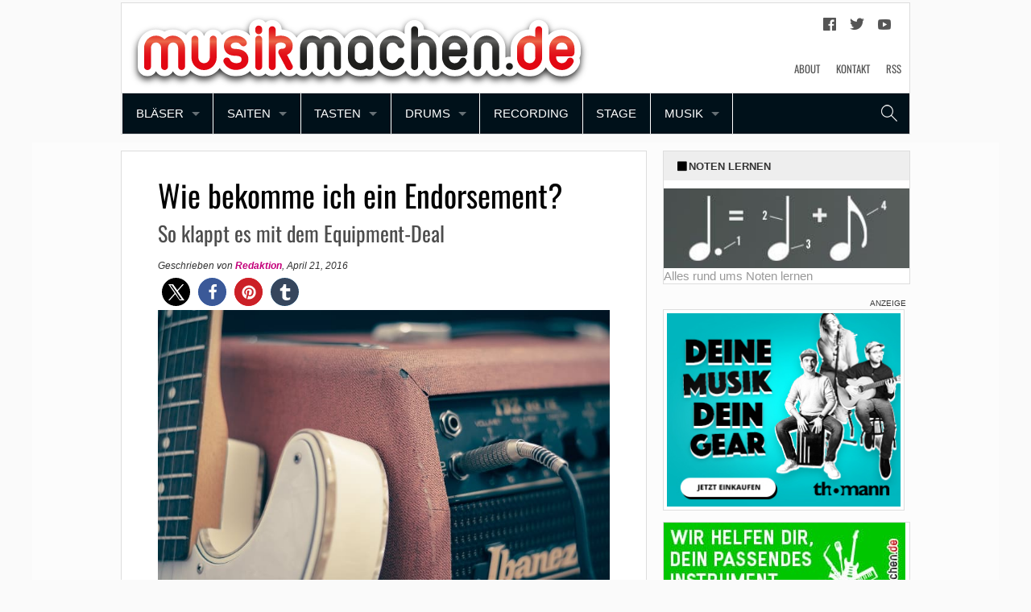

--- FILE ---
content_type: text/html; charset=UTF-8
request_url: https://www.musikmachen.de/blog/wie-bekomme-ich-ein-endorsement/
body_size: 24795
content:
<!doctype html>
<!-- paulirish.com/2008/conditional-stylesheets-vs-css-hacks-answer-neither/ -->
<!--[if lt IE 7]>
<html class="no-js ie6 oldie" lang="de-DE" prefix="og: https://ogp.me/ns#" > <![endif]-->
<!--[if IE 7]>
<html class="no-js ie7 oldie" lang="de-DE" prefix="og: https://ogp.me/ns#" > <![endif]-->
<!--[if IE 8]>
<html class="no-js ie8 oldie" lang="de-DE" prefix="og: https://ogp.me/ns#" "> <![endif]-->
<!-- Consider adding an manifest.appcache: h5bp.com/d/Offline -->
<!--[if gt IE 8]><!-->
<html class="no-js" lang="de-DE" prefix="og: https://ogp.me/ns#" > <!--<![endif]-->
<head>
    	<style>img:is([sizes="auto" i], [sizes^="auto," i]) { contain-intrinsic-size: 3000px 1500px }</style>
	<link rel='preload' href='https://pagead2.googlesyndication.com/tag/js/gpt.js' as='script'/>

<!-- Search Engine Optimization by Rank Math PRO - https://rankmath.com/ -->
<title>Wie bekomme ich ein Endorsement? - Musikmachen</title>
<link crossorigin data-rocket-preconnect href="https://pagead2.googlesyndication.com" rel="preconnect">
<link crossorigin data-rocket-preconnect href="https://pls.musikmachen.de" rel="preconnect">
<link crossorigin data-rocket-preconnect href="https://cdn.jsdelivr.net" rel="preconnect"><link rel="preload" data-rocket-preload as="image" imagesrcset="https://www.musikmachen.de/app/uploads/2016/02/Gitarre-Verstearker-Ibanez.jpg 750w, https://www.musikmachen.de/app/uploads/2016/02/Gitarre-Verstearker-Ibanez-300x199.jpg 300w, https://www.musikmachen.de/app/uploads/2016/02/Gitarre-Verstearker-Ibanez-570x378.jpg 570w, https://www.musikmachen.de/app/uploads/2016/02/Gitarre-Verstearker-Ibanez-340x226.jpg 340w, https://www.musikmachen.de/app/uploads/2016/02/Gitarre-Verstearker-Ibanez-320x212.jpg 320w, https://www.musikmachen.de/app/uploads/2016/02/Gitarre-Verstearker-Ibanez-205x136.jpg 205w, https://www.musikmachen.de/app/uploads/2016/02/Gitarre-Verstearker-Ibanez-602x400.jpg 602w" imagesizes="(max-width: 750px) 100vw, 750px" fetchpriority="high">
<meta name="description" content="Es ist wohl der Traum eines jeden Musikers: Ein Endorsement. Was es dabei zu beachten gibt und wie ihr einen Endorser von euch überzeugen könnt, haben wir für"/>
<meta name="robots" content="follow, index, max-snippet:-1, max-video-preview:-1, max-image-preview:large"/>
<link rel="canonical" href="https://www.musikmachen.de/blog/wie-bekomme-ich-ein-endorsement/" />
<meta property="og:locale" content="de_DE" />
<meta property="og:type" content="article" />
<meta property="og:title" content="Wie bekomme ich ein Endorsement? - Musikmachen" />
<meta property="og:description" content="Es ist wohl der Traum eines jeden Musikers: Ein Endorsement. Was es dabei zu beachten gibt und wie ihr einen Endorser von euch überzeugen könnt, haben wir für" />
<meta property="og:url" content="https://www.musikmachen.de/blog/wie-bekomme-ich-ein-endorsement/" />
<meta property="og:site_name" content="musikmachen.de" />
<meta property="article:tag" content="Band" />
<meta property="article:tag" content="Blog" />
<meta property="article:tag" content="Musiker" />
<meta property="article:section" content="Blog" />
<meta property="og:updated_time" content="2016-11-11T15:04:39+01:00" />
<meta property="og:image" content="https://www.musikmachen.de/app/uploads/2016/02/Gitarre-Verstearker-Ibanez.jpg" />
<meta property="og:image:secure_url" content="https://www.musikmachen.de/app/uploads/2016/02/Gitarre-Verstearker-Ibanez.jpg" />
<meta property="og:image:width" content="750" />
<meta property="og:image:height" content="498" />
<meta property="og:image:alt" content="Wie bekomme ich ein Endorsement?" />
<meta property="og:image:type" content="image/jpeg" />
<meta property="article:published_time" content="2016-04-21T11:28:12+02:00" />
<meta property="article:modified_time" content="2016-11-11T15:04:39+01:00" />
<meta name="twitter:card" content="summary_large_image" />
<meta name="twitter:title" content="Wie bekomme ich ein Endorsement? - Musikmachen" />
<meta name="twitter:description" content="Es ist wohl der Traum eines jeden Musikers: Ein Endorsement. Was es dabei zu beachten gibt und wie ihr einen Endorser von euch überzeugen könnt, haben wir für" />
<meta name="twitter:image" content="https://www.musikmachen.de/app/uploads/2016/02/Gitarre-Verstearker-Ibanez.jpg" />
<script type="application/ld+json" class="rank-math-schema-pro">{"@context":"https://schema.org","@graph":[{"@type":"Organization","@id":"https://www.musikmachen.de/#organization","name":"musikmachen.de","url":"https://www.musikmachen.de","logo":{"@type":"ImageObject","@id":"https://www.musikmachen.de/#logo","url":"https://www.musikmachen.de/app/uploads/2023/11/cropped-musikmachen-Icon-512.jpg","contentUrl":"https://www.musikmachen.de/app/uploads/2023/11/cropped-musikmachen-Icon-512.jpg","caption":"musikmachen.de","inLanguage":"de-DE","width":"512","height":"512"}},{"@type":"WebSite","@id":"https://www.musikmachen.de/#website","url":"https://www.musikmachen.de","name":"musikmachen.de","alternateName":"musikmachen","publisher":{"@id":"https://www.musikmachen.de/#organization"},"inLanguage":"de-DE"},{"@type":"ImageObject","@id":"https://www.musikmachen.de/app/uploads/2016/02/Gitarre-Verstearker-Ibanez.jpg","url":"https://www.musikmachen.de/app/uploads/2016/02/Gitarre-Verstearker-Ibanez.jpg","width":"750","height":"498","inLanguage":"de-DE"},{"@type":"WebPage","@id":"https://www.musikmachen.de/blog/wie-bekomme-ich-ein-endorsement/#webpage","url":"https://www.musikmachen.de/blog/wie-bekomme-ich-ein-endorsement/","name":"Wie bekomme ich ein Endorsement? - Musikmachen","datePublished":"2016-04-21T11:28:12+02:00","dateModified":"2016-11-11T15:04:39+01:00","isPartOf":{"@id":"https://www.musikmachen.de/#website"},"primaryImageOfPage":{"@id":"https://www.musikmachen.de/app/uploads/2016/02/Gitarre-Verstearker-Ibanez.jpg"},"inLanguage":"de-DE"},{"@type":"Person","@id":"https://www.musikmachen.de/author/redaktion/","name":"Redaktion","url":"https://www.musikmachen.de/author/redaktion/","image":{"@type":"ImageObject","@id":"https://secure.gravatar.com/avatar/878b03828b751af10991f5df39d4cb94952677e328f38b1066589182eb6ea505?s=96&amp;d=mm&amp;r=g","url":"https://secure.gravatar.com/avatar/878b03828b751af10991f5df39d4cb94952677e328f38b1066589182eb6ea505?s=96&amp;d=mm&amp;r=g","caption":"Redaktion","inLanguage":"de-DE"},"worksFor":{"@id":"https://www.musikmachen.de/#organization"}},{"@type":"Article","headline":"Wie bekomme ich ein Endorsement? - Musikmachen","datePublished":"2016-04-21T11:28:12+02:00","dateModified":"2016-11-11T15:04:39+01:00","author":{"@id":"https://www.musikmachen.de/author/redaktion/","name":"Redaktion"},"publisher":{"@id":"https://www.musikmachen.de/#organization"},"description":"Es ist wohl der Traum eines jeden Musikers: Ein Endorsement. Was es dabei zu beachten gibt und wie ihr einen Endorser von euch \u00fcberzeugen k\u00f6nnt, haben wir f\u00fcr","name":"Wie bekomme ich ein Endorsement? - Musikmachen","@id":"https://www.musikmachen.de/blog/wie-bekomme-ich-ein-endorsement/#richSnippet","isPartOf":{"@id":"https://www.musikmachen.de/blog/wie-bekomme-ich-ein-endorsement/#webpage"},"image":{"@id":"https://www.musikmachen.de/app/uploads/2016/02/Gitarre-Verstearker-Ibanez.jpg"},"inLanguage":"de-DE","mainEntityOfPage":{"@id":"https://www.musikmachen.de/blog/wie-bekomme-ich-ein-endorsement/#webpage"}}]}</script>
<!-- /Rank Math WordPress SEO plugin -->

<link rel='dns-prefetch' href='//www.musikmachen.de' />
<link rel='dns-prefetch' href='//cdn.jsdelivr.net' />
<link rel='dns-prefetch' href='//pagead2.googlesyndication.com' />

<link rel="alternate" type="application/rss+xml" title="Musikmachen &raquo; Feed" href="https://www.musikmachen.de/feed/" />
<link rel="alternate" type="application/rss+xml" title="Musikmachen &raquo; Kommentar-Feed" href="https://www.musikmachen.de/comments/feed/" />
<link rel="alternate" type="application/rss+xml" title="Musikmachen &raquo; Wie bekomme ich ein Endorsement? Kommentar-Feed" href="https://www.musikmachen.de/blog/wie-bekomme-ich-ein-endorsement/feed/" />
<style id='wp-emoji-styles-inline-css'>

	img.wp-smiley, img.emoji {
		display: inline !important;
		border: none !important;
		box-shadow: none !important;
		height: 1em !important;
		width: 1em !important;
		margin: 0 0.07em !important;
		vertical-align: -0.1em !important;
		background: none !important;
		padding: 0 !important;
	}
</style>
<link rel='stylesheet' id='wp-block-library-css' href='https://www.musikmachen.de/wp/wp-includes/css/dist/block-library/style.min.css' media='all' />
<style id='classic-theme-styles-inline-css'>
/*! This file is auto-generated */
.wp-block-button__link{color:#fff;background-color:#32373c;border-radius:9999px;box-shadow:none;text-decoration:none;padding:calc(.667em + 2px) calc(1.333em + 2px);font-size:1.125em}.wp-block-file__button{background:#32373c;color:#fff;text-decoration:none}
</style>
<style id='global-styles-inline-css'>
:root{--wp--preset--aspect-ratio--square: 1;--wp--preset--aspect-ratio--4-3: 4/3;--wp--preset--aspect-ratio--3-4: 3/4;--wp--preset--aspect-ratio--3-2: 3/2;--wp--preset--aspect-ratio--2-3: 2/3;--wp--preset--aspect-ratio--16-9: 16/9;--wp--preset--aspect-ratio--9-16: 9/16;--wp--preset--color--black: #000000;--wp--preset--color--cyan-bluish-gray: #abb8c3;--wp--preset--color--white: #ffffff;--wp--preset--color--pale-pink: #f78da7;--wp--preset--color--vivid-red: #cf2e2e;--wp--preset--color--luminous-vivid-orange: #ff6900;--wp--preset--color--luminous-vivid-amber: #fcb900;--wp--preset--color--light-green-cyan: #7bdcb5;--wp--preset--color--vivid-green-cyan: #00d084;--wp--preset--color--pale-cyan-blue: #8ed1fc;--wp--preset--color--vivid-cyan-blue: #0693e3;--wp--preset--color--vivid-purple: #9b51e0;--wp--preset--gradient--vivid-cyan-blue-to-vivid-purple: linear-gradient(135deg,rgba(6,147,227,1) 0%,rgb(155,81,224) 100%);--wp--preset--gradient--light-green-cyan-to-vivid-green-cyan: linear-gradient(135deg,rgb(122,220,180) 0%,rgb(0,208,130) 100%);--wp--preset--gradient--luminous-vivid-amber-to-luminous-vivid-orange: linear-gradient(135deg,rgba(252,185,0,1) 0%,rgba(255,105,0,1) 100%);--wp--preset--gradient--luminous-vivid-orange-to-vivid-red: linear-gradient(135deg,rgba(255,105,0,1) 0%,rgb(207,46,46) 100%);--wp--preset--gradient--very-light-gray-to-cyan-bluish-gray: linear-gradient(135deg,rgb(238,238,238) 0%,rgb(169,184,195) 100%);--wp--preset--gradient--cool-to-warm-spectrum: linear-gradient(135deg,rgb(74,234,220) 0%,rgb(151,120,209) 20%,rgb(207,42,186) 40%,rgb(238,44,130) 60%,rgb(251,105,98) 80%,rgb(254,248,76) 100%);--wp--preset--gradient--blush-light-purple: linear-gradient(135deg,rgb(255,206,236) 0%,rgb(152,150,240) 100%);--wp--preset--gradient--blush-bordeaux: linear-gradient(135deg,rgb(254,205,165) 0%,rgb(254,45,45) 50%,rgb(107,0,62) 100%);--wp--preset--gradient--luminous-dusk: linear-gradient(135deg,rgb(255,203,112) 0%,rgb(199,81,192) 50%,rgb(65,88,208) 100%);--wp--preset--gradient--pale-ocean: linear-gradient(135deg,rgb(255,245,203) 0%,rgb(182,227,212) 50%,rgb(51,167,181) 100%);--wp--preset--gradient--electric-grass: linear-gradient(135deg,rgb(202,248,128) 0%,rgb(113,206,126) 100%);--wp--preset--gradient--midnight: linear-gradient(135deg,rgb(2,3,129) 0%,rgb(40,116,252) 100%);--wp--preset--font-size--small: 13px;--wp--preset--font-size--medium: 20px;--wp--preset--font-size--large: 36px;--wp--preset--font-size--x-large: 42px;--wp--preset--spacing--20: 0.44rem;--wp--preset--spacing--30: 0.67rem;--wp--preset--spacing--40: 1rem;--wp--preset--spacing--50: 1.5rem;--wp--preset--spacing--60: 2.25rem;--wp--preset--spacing--70: 3.38rem;--wp--preset--spacing--80: 5.06rem;--wp--preset--shadow--natural: 6px 6px 9px rgba(0, 0, 0, 0.2);--wp--preset--shadow--deep: 12px 12px 50px rgba(0, 0, 0, 0.4);--wp--preset--shadow--sharp: 6px 6px 0px rgba(0, 0, 0, 0.2);--wp--preset--shadow--outlined: 6px 6px 0px -3px rgba(255, 255, 255, 1), 6px 6px rgba(0, 0, 0, 1);--wp--preset--shadow--crisp: 6px 6px 0px rgba(0, 0, 0, 1);}:where(.is-layout-flex){gap: 0.5em;}:where(.is-layout-grid){gap: 0.5em;}body .is-layout-flex{display: flex;}.is-layout-flex{flex-wrap: wrap;align-items: center;}.is-layout-flex > :is(*, div){margin: 0;}body .is-layout-grid{display: grid;}.is-layout-grid > :is(*, div){margin: 0;}:where(.wp-block-columns.is-layout-flex){gap: 2em;}:where(.wp-block-columns.is-layout-grid){gap: 2em;}:where(.wp-block-post-template.is-layout-flex){gap: 1.25em;}:where(.wp-block-post-template.is-layout-grid){gap: 1.25em;}.has-black-color{color: var(--wp--preset--color--black) !important;}.has-cyan-bluish-gray-color{color: var(--wp--preset--color--cyan-bluish-gray) !important;}.has-white-color{color: var(--wp--preset--color--white) !important;}.has-pale-pink-color{color: var(--wp--preset--color--pale-pink) !important;}.has-vivid-red-color{color: var(--wp--preset--color--vivid-red) !important;}.has-luminous-vivid-orange-color{color: var(--wp--preset--color--luminous-vivid-orange) !important;}.has-luminous-vivid-amber-color{color: var(--wp--preset--color--luminous-vivid-amber) !important;}.has-light-green-cyan-color{color: var(--wp--preset--color--light-green-cyan) !important;}.has-vivid-green-cyan-color{color: var(--wp--preset--color--vivid-green-cyan) !important;}.has-pale-cyan-blue-color{color: var(--wp--preset--color--pale-cyan-blue) !important;}.has-vivid-cyan-blue-color{color: var(--wp--preset--color--vivid-cyan-blue) !important;}.has-vivid-purple-color{color: var(--wp--preset--color--vivid-purple) !important;}.has-black-background-color{background-color: var(--wp--preset--color--black) !important;}.has-cyan-bluish-gray-background-color{background-color: var(--wp--preset--color--cyan-bluish-gray) !important;}.has-white-background-color{background-color: var(--wp--preset--color--white) !important;}.has-pale-pink-background-color{background-color: var(--wp--preset--color--pale-pink) !important;}.has-vivid-red-background-color{background-color: var(--wp--preset--color--vivid-red) !important;}.has-luminous-vivid-orange-background-color{background-color: var(--wp--preset--color--luminous-vivid-orange) !important;}.has-luminous-vivid-amber-background-color{background-color: var(--wp--preset--color--luminous-vivid-amber) !important;}.has-light-green-cyan-background-color{background-color: var(--wp--preset--color--light-green-cyan) !important;}.has-vivid-green-cyan-background-color{background-color: var(--wp--preset--color--vivid-green-cyan) !important;}.has-pale-cyan-blue-background-color{background-color: var(--wp--preset--color--pale-cyan-blue) !important;}.has-vivid-cyan-blue-background-color{background-color: var(--wp--preset--color--vivid-cyan-blue) !important;}.has-vivid-purple-background-color{background-color: var(--wp--preset--color--vivid-purple) !important;}.has-black-border-color{border-color: var(--wp--preset--color--black) !important;}.has-cyan-bluish-gray-border-color{border-color: var(--wp--preset--color--cyan-bluish-gray) !important;}.has-white-border-color{border-color: var(--wp--preset--color--white) !important;}.has-pale-pink-border-color{border-color: var(--wp--preset--color--pale-pink) !important;}.has-vivid-red-border-color{border-color: var(--wp--preset--color--vivid-red) !important;}.has-luminous-vivid-orange-border-color{border-color: var(--wp--preset--color--luminous-vivid-orange) !important;}.has-luminous-vivid-amber-border-color{border-color: var(--wp--preset--color--luminous-vivid-amber) !important;}.has-light-green-cyan-border-color{border-color: var(--wp--preset--color--light-green-cyan) !important;}.has-vivid-green-cyan-border-color{border-color: var(--wp--preset--color--vivid-green-cyan) !important;}.has-pale-cyan-blue-border-color{border-color: var(--wp--preset--color--pale-cyan-blue) !important;}.has-vivid-cyan-blue-border-color{border-color: var(--wp--preset--color--vivid-cyan-blue) !important;}.has-vivid-purple-border-color{border-color: var(--wp--preset--color--vivid-purple) !important;}.has-vivid-cyan-blue-to-vivid-purple-gradient-background{background: var(--wp--preset--gradient--vivid-cyan-blue-to-vivid-purple) !important;}.has-light-green-cyan-to-vivid-green-cyan-gradient-background{background: var(--wp--preset--gradient--light-green-cyan-to-vivid-green-cyan) !important;}.has-luminous-vivid-amber-to-luminous-vivid-orange-gradient-background{background: var(--wp--preset--gradient--luminous-vivid-amber-to-luminous-vivid-orange) !important;}.has-luminous-vivid-orange-to-vivid-red-gradient-background{background: var(--wp--preset--gradient--luminous-vivid-orange-to-vivid-red) !important;}.has-very-light-gray-to-cyan-bluish-gray-gradient-background{background: var(--wp--preset--gradient--very-light-gray-to-cyan-bluish-gray) !important;}.has-cool-to-warm-spectrum-gradient-background{background: var(--wp--preset--gradient--cool-to-warm-spectrum) !important;}.has-blush-light-purple-gradient-background{background: var(--wp--preset--gradient--blush-light-purple) !important;}.has-blush-bordeaux-gradient-background{background: var(--wp--preset--gradient--blush-bordeaux) !important;}.has-luminous-dusk-gradient-background{background: var(--wp--preset--gradient--luminous-dusk) !important;}.has-pale-ocean-gradient-background{background: var(--wp--preset--gradient--pale-ocean) !important;}.has-electric-grass-gradient-background{background: var(--wp--preset--gradient--electric-grass) !important;}.has-midnight-gradient-background{background: var(--wp--preset--gradient--midnight) !important;}.has-small-font-size{font-size: var(--wp--preset--font-size--small) !important;}.has-medium-font-size{font-size: var(--wp--preset--font-size--medium) !important;}.has-large-font-size{font-size: var(--wp--preset--font-size--large) !important;}.has-x-large-font-size{font-size: var(--wp--preset--font-size--x-large) !important;}
:where(.wp-block-post-template.is-layout-flex){gap: 1.25em;}:where(.wp-block-post-template.is-layout-grid){gap: 1.25em;}
:where(.wp-block-columns.is-layout-flex){gap: 2em;}:where(.wp-block-columns.is-layout-grid){gap: 2em;}
:root :where(.wp-block-pullquote){font-size: 1.5em;line-height: 1.6;}
</style>
<link rel='stylesheet' id='wp-affililab-css' href='https://www.musikmachen.de/app/plugins/wp-affililab/public/css/wp-affililab-public.css?ver=3.9.4' media='all' />
<link rel='stylesheet' id='dashicons-css' href='https://www.musikmachen.de/wp/wp-includes/css/dashicons.min.css' media='all' />
<link rel='stylesheet' id='yop-public-css' href='https://www.musikmachen.de/app/plugins/yop-poll/public/assets/css/yop-poll-public-6.5.39.css' media='all' />
<link rel='stylesheet' id='child-style-css' href='https://www.musikmachen.de/app/themes/musikmachen-2022/dist/main.css?ver=81acd93c10243fd0db20' media='all' />
<link rel='stylesheet' id='borlabs-cookie-custom-css' href='https://www.musikmachen.de/app/cache/borlabs-cookie/1/borlabs-cookie-1-de.css?ver=3.3.21.1-174' media='all' />
<link rel='stylesheet' id='__EPYT__style-css' href='https://www.musikmachen.de/app/plugins/youtube-embed-plus/styles/ytprefs.min.css?ver=14.2.3.1' media='all' />
<style id='__EPYT__style-inline-css'>

                .epyt-gallery-thumb {
                        width: 33.333%;
                }
                
</style>
<script src="https://www.musikmachen.de/wp/wp-includes/js/jquery/jquery.min.js?ver=3.7.1" id="jquery-core-js"></script>
<script src="https://www.musikmachen.de/wp/wp-includes/js/jquery/jquery-migrate.min.js?ver=3.4.1" id="jquery-migrate-js"></script>
<script id="yop-public-js-extra">
var objectL10n = {"yopPollParams":{"urlParams":{"ajax":"https:\/\/www.musikmachen.de\/wp\/wp-admin\/admin-ajax.php","wpLogin":"https:\/\/www.musikmachen.de\/wp\/wp-login.php?redirect_to=https%3A%2F%2Fwww.musikmachen.de%2Fwp%2Fwp-admin%2Fadmin-ajax.php%3Faction%3Dyop_poll_record_wordpress_vote"},"apiParams":{"reCaptcha":{"siteKey":""},"reCaptchaV2Invisible":{"siteKey":""},"reCaptchaV3":{"siteKey":""},"hCaptcha":{"siteKey":""},"cloudflareTurnstile":{"siteKey":""}},"captchaParams":{"imgPath":"https:\/\/www.musikmachen.de\/app\/plugins\/yop-poll\/public\/assets\/img\/","url":"https:\/\/www.musikmachen.de\/app\/plugins\/yop-poll\/app.php","accessibilityAlt":"Sound icon","accessibilityTitle":"Accessibility option: listen to a question and answer it!","accessibilityDescription":"Type below the <strong>answer<\/strong> to what you hear. Numbers or words:","explanation":"Click or touch the <strong>ANSWER<\/strong>","refreshAlt":"Refresh\/reload icon","refreshTitle":"Refresh\/reload: get new images and accessibility option!"},"voteParams":{"invalidPoll":"Invalid Poll","noAnswersSelected":"No answer selected","minAnswersRequired":"At least {min_answers_allowed} answer(s) required","maxAnswersRequired":"A max of {max_answers_allowed} answer(s) accepted","noAnswerForOther":"No other answer entered","noValueForCustomField":"{custom_field_name} is required","tooManyCharsForCustomField":"Text for {custom_field_name} is too long","consentNotChecked":"You must agree to our terms and conditions","noCaptchaSelected":"Captcha is required","thankYou":"Thank you for your vote"},"resultsParams":{"singleVote":"vote","multipleVotes":"votes","singleAnswer":"answer","multipleAnswers":"answers"}}};
</script>
<script src="https://www.musikmachen.de/app/plugins/yop-poll/public/assets/js/yop-poll-public-6.5.39.min.js" id="yop-public-js"></script>
<script src="https://www.musikmachen.de/app/themes/musikmachen-2022/dist/app.js?ver=81acd93c10243fd0db20" id="theme_js-js"></script>
<script data-no-optimize="1" data-no-minify="1" data-cfasync="false" nowprocket src="https://www.musikmachen.de/app/plugins/borlabs-cookie/assets/javascript/borlabs-cookie-tcf-stub.min.js?ver=3.3.21.1" id="borlabs-cookie-stub-js"></script>
<script data-no-optimize="1" data-no-minify="1" data-cfasync="false" nowprocket src="https://www.musikmachen.de/app/cache/borlabs-cookie/1/borlabs-cookie-config-de.json.js?ver=3.3.21.1-89" id="borlabs-cookie-config-js"></script>
<script data-no-optimize="1" data-no-minify="1" data-cfasync="false" nowprocket src="https://www.musikmachen.de/app/plugins/borlabs-cookie/assets/javascript/borlabs-cookie-prioritize.min.js?ver=3.3.21.1" id="borlabs-cookie-prioritize-js"></script>
<script id="__ytprefs__-js-extra">
var _EPYT_ = {"ajaxurl":"https:\/\/www.musikmachen.de\/wp\/wp-admin\/admin-ajax.php","security":"abf7e12c21","gallery_scrolloffset":"20","eppathtoscripts":"https:\/\/www.musikmachen.de\/app\/plugins\/youtube-embed-plus\/scripts\/","eppath":"https:\/\/www.musikmachen.de\/app\/plugins\/youtube-embed-plus\/","epresponsiveselector":"[\"iframe.__youtube_prefs_widget__\"]","epdovol":"1","version":"14.2.3.1","evselector":"iframe.__youtube_prefs__[src], iframe[src*=\"youtube.com\/embed\/\"], iframe[src*=\"youtube-nocookie.com\/embed\/\"]","ajax_compat":"","maxres_facade":"eager","ytapi_load":"light","pause_others":"","stopMobileBuffer":"1","facade_mode":"","not_live_on_channel":""};
</script>
<script defer src="https://www.musikmachen.de/app/plugins/youtube-embed-plus/scripts/ytprefs.min.js?ver=14.2.3.1" id="__ytprefs__-js"></script>
<link rel="https://api.w.org/" href="https://www.musikmachen.de/wp-json/" /><link rel="alternate" title="JSON" type="application/json" href="https://www.musikmachen.de/wp-json/wp/v2/posts/215" />
<link rel='shortlink' href='https://www.musikmachen.de/?p=215' />
<link rel="alternate" title="oEmbed (JSON)" type="application/json+oembed" href="https://www.musikmachen.de/wp-json/oembed/1.0/embed?url=https%3A%2F%2Fwww.musikmachen.de%2Fblog%2Fwie-bekomme-ich-ein-endorsement%2F" />
<link rel="alternate" title="oEmbed (XML)" type="text/xml+oembed" href="https://www.musikmachen.de/wp-json/oembed/1.0/embed?url=https%3A%2F%2Fwww.musikmachen.de%2Fblog%2Fwie-bekomme-ich-ein-endorsement%2F&#038;format=xml" />
    <link rel="canonical" href="">
    <script nowprocket data-borlabs-cookie-script-blocker-ignore>
if ('1' === '1' && ('0' === '1' || '1' === '1')) {
    window['gtag_enable_tcf_support'] = true;
}
window.dataLayer = window.dataLayer || [];
if (typeof gtag !== 'function') {
    function gtag() {
        dataLayer.push(arguments);
    }
}
gtag('set', 'developer_id.dYjRjMm', true);
if ('0' === '1' || '1' === '1') {
    if (window.BorlabsCookieGoogleConsentModeDefaultSet !== true) {
        let getCookieValue = function (name) {
            return document.cookie.match('(^|;)\\s*' + name + '\\s*=\\s*([^;]+)')?.pop() || '';
        };
        let cookieValue = getCookieValue('borlabs-cookie-gcs');
        let consentsFromCookie = {};
        if (cookieValue !== '') {
            consentsFromCookie = JSON.parse(decodeURIComponent(cookieValue));
        }
        let defaultValues = {
            'ad_storage': 'denied',
            'ad_user_data': 'denied',
            'ad_personalization': 'denied',
            'analytics_storage': 'denied',
            'functionality_storage': 'denied',
            'personalization_storage': 'denied',
            'security_storage': 'denied',
            'wait_for_update': 500,
        };
        gtag('consent', 'default', { ...defaultValues, ...consentsFromCookie });
    }
    window.BorlabsCookieGoogleConsentModeDefaultSet = true;
    let borlabsCookieConsentChangeHandler = function () {
        window.dataLayer = window.dataLayer || [];
        if (typeof gtag !== 'function') { function gtag(){dataLayer.push(arguments);} }

        let getCookieValue = function (name) {
            return document.cookie.match('(^|;)\\s*' + name + '\\s*=\\s*([^;]+)')?.pop() || '';
        };
        let cookieValue = getCookieValue('borlabs-cookie-gcs');
        let consentsFromCookie = {};
        if (cookieValue !== '') {
            consentsFromCookie = JSON.parse(decodeURIComponent(cookieValue));
        }

        consentsFromCookie.analytics_storage = BorlabsCookie.Consents.hasConsent('google-analytics') ? 'granted' : 'denied';

        BorlabsCookie.CookieLibrary.setCookie(
            'borlabs-cookie-gcs',
            JSON.stringify(consentsFromCookie),
            BorlabsCookie.Settings.automaticCookieDomainAndPath.value ? '' : BorlabsCookie.Settings.cookieDomain.value,
            BorlabsCookie.Settings.cookiePath.value,
            BorlabsCookie.Cookie.getPluginCookie().expires,
            BorlabsCookie.Settings.cookieSecure.value,
            BorlabsCookie.Settings.cookieSameSite.value
        );
    }
    document.addEventListener('borlabs-cookie-consent-saved', borlabsCookieConsentChangeHandler);
    document.addEventListener('borlabs-cookie-handle-unblock', borlabsCookieConsentChangeHandler);
}
if ('0' === '1') {
    gtag("js", new Date());
    gtag("config", "UA-67910480-6", {"anonymize_ip": true});

    (function (w, d, s, i) {
        var f = d.getElementsByTagName(s)[0],
            j = d.createElement(s);
        j.async = true;
        j.src =
            "https://www.googletagmanager.com/gtag/js?id=" + i;
        f.parentNode.insertBefore(j, f);
    })(window, document, "script", "UA-67910480-6");
}
</script><script nowprocket data-no-optimize="1" data-no-minify="1" data-cfasync="false" data-borlabs-cookie-script-blocker-ignore>
	if ('1' === '1' && '1' === '1') {
		window['gtag_enable_tcf_support'] = true;
	}
	window.dataLayer = window.dataLayer || [];
	if (typeof gtag !== 'function') { function gtag(){dataLayer.push(arguments);} }
	gtag('set', 'developer_id.dYjRjMm', true);
	if ('1' === '1') {
		let getCookieValue = function (name) {
			return document.cookie.match('(^|;)\\s*' + name + '\\s*=\\s*([^;]+)')?.pop() || '';
		};
		let cookieValue = getCookieValue('borlabs-cookie-gcs');
		let consentsFromCookie = {};
		if (cookieValue !== '') {
			 consentsFromCookie = JSON.parse(decodeURIComponent(cookieValue));
		}
		let defaultValues = {
			'ad_storage': 'denied',
			'ad_user_data': 'denied',
			'ad_personalization': 'denied',
			'analytics_storage': 'denied',
			'functionality_storage': 'denied',
			'personalization_storage': 'denied',
			'security_storage': 'denied',
			'wait_for_update': 500,
		};
		gtag('consent', 'default', { ...defaultValues, ...consentsFromCookie });
		gtag('set', 'ads_data_redaction', true);
	}

	if('0' === '1') {
		var url = new URL(window.location.href);

		if ((url.searchParams.has('gtm_debug') && url.searchParams.get('gtm_debug') !== '') || document.cookie.indexOf('__TAG_ASSISTANT=') !== -1 || document.documentElement.hasAttribute('data-tag-assistant-present')) {
			(function(w,d,s,l,i){w[l]=w[l]||[];w[l].push({"gtm.start":
new Date().getTime(),event:"gtm.js"});var f=d.getElementsByTagName(s)[0],
j=d.createElement(s),dl=l!="dataLayer"?"&l="+l:"";j.async=true;j.src=
"https://www.googletagmanager.com/gtm.js?id="+i+dl;f.parentNode.insertBefore(j,f);
})(window,document,"script","dataLayer","GTM-P9264ZG");
		} else {
			(function(w,d,s,l,i){w[l]=w[l]||[];w[l].push({"gtm.start":
new Date().getTime(),event:"gtm.js"});var f=d.getElementsByTagName(s)[0],
j=d.createElement(s),dl=l!="dataLayer"?"&l="+l:"";j.async=true;j.src=
"https://www.musikmachen.de/app/uploads/borlabs-cookie/"+i+'.js?ver=not-set-yet';f.parentNode.insertBefore(j,f);
})(window,document,"script","dataLayer","GTM-P9264ZG");
		}
  	}

	(function () {
		var borlabsCookieConsentChangeHandler = function () {
			window.dataLayer = window.dataLayer || [];
			if (typeof gtag !== 'function') { function gtag(){dataLayer.push(arguments);} }

			let gtmConsents = {};
			if ('1' === '1') {
				if ('1' === '1') {
					gtmConsents = {
						'analytics_storage': BorlabsCookie.Consents.hasConsentForServiceGroup('statistics') === true ? 'granted' : 'denied',
						'functionality_storage': BorlabsCookie.Consents.hasConsentForServiceGroup('statistics') === true ? 'granted' : 'denied',
						'personalization_storage': BorlabsCookie.Consents.hasConsentForServiceGroup('marketing') === true ? 'granted' : 'denied',
						'security_storage': BorlabsCookie.Consents.hasConsentForServiceGroup('statistics') === true ? 'granted' : 'denied',
					};
				} else {
					gtmConsents = {
						'ad_storage': BorlabsCookie.Consents.hasConsentForServiceGroup('marketing') === true ? 'granted' : 'denied',
						'ad_user_data': BorlabsCookie.Consents.hasConsentForServiceGroup('marketing') === true ? 'granted' : 'denied',
						'ad_personalization': BorlabsCookie.Consents.hasConsentForServiceGroup('marketing') === true ? 'granted' : 'denied',
						'analytics_storage': BorlabsCookie.Consents.hasConsentForServiceGroup('statistics') === true ? 'granted' : 'denied',
						'functionality_storage': BorlabsCookie.Consents.hasConsentForServiceGroup('statistics') === true ? 'granted' : 'denied',
						'personalization_storage': BorlabsCookie.Consents.hasConsentForServiceGroup('marketing') === true ? 'granted' : 'denied',
						'security_storage': BorlabsCookie.Consents.hasConsentForServiceGroup('statistics') === true ? 'granted' : 'denied',
					};
				}
				BorlabsCookie.CookieLibrary.setCookie(
					'borlabs-cookie-gcs',
				  	JSON.stringify(gtmConsents),
					BorlabsCookie.Settings.automaticCookieDomainAndPath.value ? '' : BorlabsCookie.Settings.cookieDomain.value,
					BorlabsCookie.Settings.cookiePath.value,
					BorlabsCookie.Cookie.getPluginCookie().expires,
					BorlabsCookie.Settings.cookieSecure.value,
					BorlabsCookie.Settings.cookieSameSite.value
				);
				gtag('consent', 'update', gtmConsents);
			}

			var consents = BorlabsCookie.Cookie.getPluginCookie().consents;
			for (var serviceGroup in consents) {
				for (var service of consents[serviceGroup]) {
					if (!window.BorlabsCookieGtmPackageSentEvents.includes(service) && service !== 'borlabs-cookie') {
						window.dataLayer.push({
							event: 'borlabs-cookie-opt-in-'+service,
						});
						window.BorlabsCookieGtmPackageSentEvents.push(service);
					}
				}
			}
		  	var afterConsentsEvent = document.createEvent('Event');
		    afterConsentsEvent.initEvent('borlabs-cookie-google-tag-manager-after-consents', true, true);
		  	document.dispatchEvent(afterConsentsEvent);
		};
		window.BorlabsCookieGtmPackageSentEvents = [];
		document.addEventListener('borlabs-cookie-consent-saved', borlabsCookieConsentChangeHandler);
		document.addEventListener('borlabs-cookie-handle-unblock', borlabsCookieConsentChangeHandler);
	})();
</script><meta name="twitter:partner" content="tfwp"><link rel="icon" href="https://www.musikmachen.de/app/uploads/2018/10/cropped-musikmachen-Icon-512-32x32.jpg" sizes="32x32" />
<link rel="icon" href="https://www.musikmachen.de/app/uploads/2018/10/cropped-musikmachen-Icon-512-192x192.jpg" sizes="192x192" />
<link rel="apple-touch-icon" href="https://www.musikmachen.de/app/uploads/2018/10/cropped-musikmachen-Icon-512-180x180.jpg" />
<meta name="msapplication-TileImage" content="https://www.musikmachen.de/app/uploads/2018/10/cropped-musikmachen-Icon-512-270x270.jpg" />

<meta name="twitter:card" content="summary"><meta name="twitter:title" content="Wie bekomme ich ein Endorsement?"><meta name="twitter:description" content="Es ist wohl der Traum eines jeden Musikers: Ein Endorsement. Was es dabei zu beachten gibt und wie ihr einen Endorser von euch überzeugen könnt, haben wir für euch zusammengetragen. Zunächst sollte einmal festgehalten werden, dass es nicht &quot;Das Endorsement&quot; gibt. In der Regel werden drei verschiedene Arten von Endorser-Verträgen angeboten. Das simpelste ist ein&hellip;"><meta name="twitter:image" content="https://www.musikmachen.de/app/uploads/2016/02/Gitarre-Verstearker-Ibanez.jpg">

        <!-- Loads GTM -->
    <script>
    window.dataLayer = window.dataLayer || [];
    function gtag() {
        dataLayer.push(arguments);
    }
</script>    <meta name="google-site-verification" content="cPkZcFiCu5IVnL_l5NOU6NdI65iupMRn5gph-imOU2A" />

    <meta charset="UTF-8">
    <script type="text/javascript">
        app_id = "569e4db584dcf7ab115be3e7";
        distribution_key = "dist_2";
    </script>
    <script defer data-domain="musikmachen.de" src="https://pls.musikmachen.de/js/plausible.js"></script>
    <script>window.plausible = window.plausible || function() { (window.plausible.q = window.plausible.q || []).push(arguments) }</script>

    <title>Wie bekomme ich ein Endorsement? - MusikmachenMusikmachen</title>

    <!-- Mobile viewport optimized: j.mp/bplateviewport -->
    <meta name="viewport" content="width=device-width"/>
    <meta property="fb:pages" content="111120835574890">
<style id="rocket-lazyrender-inline-css">[data-wpr-lazyrender] {content-visibility: auto;}</style><meta name="generator" content="WP Rocket 3.19.4" data-wpr-features="wpr_preconnect_external_domains wpr_automatic_lazy_rendering wpr_oci wpr_preload_links wpr_desktop" /></head>

<body class="wp-singular post-template-default single single-post postid-215 single-format-standard wp-theme-musikmachen-2022 antialiased">
<span class="ad-billboard"></span>
<!-- GTM no script -->
<!-- Google Tag Manager (noscript) -->
	<noscript><iframe src="https://www.googletagmanager.com/ns.html?id=GTM-P9264ZG"
	height="0" width="0" style="display:none;visibility:hidden"></iframe></noscript>
<!-- End Google Tag Manager (noscript) -->
<div  id="page">
    <div  class="content-wrapper">
        <div  class="content-container">
        <div class='fnetbr-wss'>
    <div id='fnetbr-wss1' class='js-fnetbr-load fallback-banner js-fallback-banner'
         style='height:600px; width:160px;' data-name='mn_wideskyscraper1'>
    </div>
</div>        <div class="content-inner">
            <header id="title-bar" class="contain-to-grid">
                <div id="header-container" class="row show-for-medium-up" data-equalizer>
                    <div id="header-logo" class="small-12 medium-12 columns">
                        <a href="https://www.musikmachen.de/" title="Musikmachen" data-equalizer-watch>
                            <img
                                loading="lazy"
                                src="https://www.musikmachen.de/app/uploads/2018/10/musikmachen-logo.svg"
                                height=""
                                width="550"
                                alt="Musikmachen"
                                style="filter: drop-shadow( 0px 4px 4px #2a2a2a );"/>
                        </a>
                    </div>

                    <div class="social_media_links show-for-medium-up">
                        <ul>
                            <li><a class="social_icons dashicons dashicons-facebook" href="https://www.facebook.com/musikmachen/"
                                   target="_blank" rel="noopener" title="Musikmachen auf Facebook"></a></li>
                            <li><a class="social_icons dashicons dashicons-twitter" href="https://twitter.com/musikmachenDE"
                                   target="_blank" rel="noopener" title="Musikmachen auf Twitter"></a></li>
                            <li><a class="social_icons dashicons dashicons-youtube" href="https://www.youtube.com/user/musikmachenDE"
                                   target="_blank" rel="noopener" title="Musikmachen auf YouTube"></a></li>
                        </ul>
                    </div>

                    <div id="header-navigation" class="small-12 medium-12 columns">
                        <ul class="right" data-equalizer-watch><li class="divider"></li><li id="menu-item-64" class="menu-item menu-item-main-menu menu-item-about"><a  href="https://www.musikmachen.de/about/">About</a></li>
<li class="divider"></li><li id="menu-item-65" class="menu-item menu-item-main-menu menu-item-kontakt"><a  href="https://www.musikmachen.de/kontakt/">Kontakt</a></li>
<li class="divider"></li><li id="menu-item-66" class="menu-item menu-item-main-menu menu-item-rss"><a  href="https://www.musikmachen.de/rss-abonnieren/">RSS</a></li>
</ul>                    </div>
                </div>
                <div class="row">
                    <div class="contain-to-grid show-for-medium-up">
                        <!-- Starting the Top-Bar -->
                        <nav class="top-bar">
                            <section class="top-bar-section menu2 medium-12 columns">
                                <div class="alert-box secondary">Bitte weisen sie dem Platz für das Hauptmenü ein Menü zu. Entweder unter <a href="https://www.musikmachen.de/wp/wp-admin/nav-menus.php">Menüs</a> oder Design <a href="https://www.musikmachen.de/wp/wp-admin/customize.php">Anpassen</a>.</div>                            </section>
                        </nav>
                    </div>
                    <div class="sticky show-for-medium-up">
                        <!-- Starting the Top-Bar -->
                        <nav id="menu-container" class="top-bar show-for-medium-up" data-topbar role="navigation"
                             data-options="sticky_on: medium">

                            <section class="top-bar-section">
                                <ul class="left"><li class="divider"></li><li id="menu-item-5255" class="menu-item menu-item-main-menu menu-item-blaeser has-dropdown"><a  href="https://www.musikmachen.de/thema/blasinstrumente/">Bläser</a>
	<ul class="dropdown">
	<li id="menu-item-154" class="menu-item menu-item-main-menu menu-item-trompete"><a  href="https://www.musikmachen.de/trompete/">Trompete</a></li>
	<li id="menu-item-408" class="menu-item menu-item-main-menu menu-item-posaune"><a  href="https://www.musikmachen.de/posaune/">Posaune</a></li>
	<li id="menu-item-153" class="menu-item menu-item-main-menu menu-item-saxophon"><a  href="https://www.musikmachen.de/saxophon/">Saxophon</a></li>
	<li id="menu-item-151" class="menu-item menu-item-main-menu menu-item-klarinette"><a  href="https://www.musikmachen.de/klarinette/">Klarinette</a></li>
	<li id="menu-item-415" class="menu-item menu-item-main-menu menu-item-querfloete"><a  href="https://www.musikmachen.de/querfloete/">Querflöte</a></li>
	<li id="menu-item-4728" class="menu-item menu-item-main-menu menu-item-blockfloete"><a  href="https://www.musikmachen.de/blockfloete/">Blockflöte</a></li>
	<li id="menu-item-626" class="menu-item menu-item-main-menu menu-item-mundharmonika"><a  href="https://www.musikmachen.de/mundharmonika/">Mundharmonika</a></li>
</ul>
</li>
<li class="divider"></li><li id="menu-item-5257" class="menu-item menu-item-main-menu menu-item-saiten has-dropdown"><a  href="https://www.musikmachen.de/thema/saiteninstrumente/">Saiten</a>
	<ul class="dropdown">
	<li id="menu-item-155" class="menu-item menu-item-main-menu menu-item-violine"><a  href="https://www.musikmachen.de/violine/">Violine</a></li>
	<li id="menu-item-9604" class="menu-item menu-item-main-menu menu-item-bratsche"><a  href="https://www.musikmachen.de/bratsche/">Bratsche</a></li>
	<li id="menu-item-3586" class="menu-item menu-item-main-menu menu-item-e-gitarre"><a  href="https://www.musikmachen.de/e-gitarre/">E-Gitarre</a></li>
	<li id="menu-item-149" class="menu-item menu-item-main-menu menu-item-akustik-gitarre"><a  href="https://www.musikmachen.de/akustik-gitarre/">Akustik Gitarre</a></li>
	<li id="menu-item-3600" class="menu-item menu-item-main-menu menu-item-e-bass"><a  href="https://www.musikmachen.de/e-bass/">E-Bass</a></li>
	<li id="menu-item-5527" class="menu-item menu-item-main-menu menu-item-harfe"><a  href="https://www.musikmachen.de/harfe/">Harfe</a></li>
</ul>
</li>
<li class="divider"></li><li id="menu-item-5258" class="menu-item menu-item-main-menu menu-item-tasten has-dropdown"><a  href="https://www.musikmachen.de/thema/tasteninstrumente/">Tasten</a>
	<ul class="dropdown">
	<li id="menu-item-152" class="menu-item menu-item-main-menu menu-item-piano"><a  href="https://www.musikmachen.de/piano/">Piano</a></li>
	<li id="menu-item-3599" class="menu-item menu-item-main-menu menu-item-keyboard"><a  href="https://www.musikmachen.de/keyboard/">Keyboard</a></li>
	<li id="menu-item-3598" class="menu-item menu-item-main-menu menu-item-synthesizer"><a  href="https://www.musikmachen.de/synthesizer/">Synthesizer</a></li>
	<li id="menu-item-4309" class="menu-item menu-item-main-menu menu-item-akkordeon"><a  href="https://www.musikmachen.de/akkordeon/">Akkordeon</a></li>
</ul>
</li>
<li class="divider"></li><li id="menu-item-5256" class="menu-item menu-item-main-menu menu-item-drums has-dropdown"><a  href="https://www.musikmachen.de/thema/drums/">Drums</a>
	<ul class="dropdown">
	<li id="menu-item-3846" class="menu-item menu-item-main-menu menu-item-schlagzeug"><a  href="https://www.musikmachen.de/schlagzeug/">Schlagzeug</a></li>
	<li id="menu-item-4388" class="menu-item menu-item-main-menu menu-item-percussion"><a  href="https://www.musikmachen.de/percussion/">Percussion</a></li>
</ul>
</li>
<li class="divider"></li><li id="menu-item-3596" class="menu-item menu-item-main-menu menu-item-recording"><a  href="https://www.musikmachen.de/recording/">Recording</a></li>
<li class="divider"></li><li id="menu-item-4050" class="menu-item menu-item-main-menu menu-item-stage"><a  href="https://www.musikmachen.de/stage/">Stage</a></li>
<li class="divider"></li><li id="menu-item-9302" class="menu-item menu-item-main-menu menu-item-musik has-dropdown"><a  href="https://www.musikmachen.de/thema/musik/">Musik</a>
	<ul class="dropdown">
	<li id="menu-item-2846" class="menu-item menu-item-main-menu menu-item-band"><a  href="https://www.musikmachen.de/thema/band/">Band</a></li>
	<li id="menu-item-9303" class="menu-item menu-item-main-menu menu-item-orchester"><a  href="https://www.musikmachen.de/orchester/">Orchester</a></li>
	<li id="menu-item-4092" class="menu-item menu-item-main-menu menu-item-blog"><a  href="https://www.musikmachen.de/thema/blog/">Blog</a></li>
	<li id="menu-item-5408" class="menu-item menu-item-main-menu menu-item-fun"><a  href="https://www.musikmachen.de/fun/">Fun</a></li>
	<li id="menu-item-4094" class="menu-item menu-item-main-menu menu-item-musikerleben"><a  href="https://www.musikmachen.de/musikerleben/">Musikerleben</a></li>
	<li id="menu-item-3597" class="menu-item menu-item-main-menu menu-item-schooljam"><a  href="https://www.musikmachen.de/schooljam/">SchoolJam</a></li>
</ul>
</li>
<li class="divider"></li>
                    <li class="search-lupe"></li></ul>                            </section>
                            <!-- Desktop search form -->
                            <section class="top-bar-section search-open medium-12 columns toggle-visibility">
                                <form role="search" method="get" id="searchform" action="https://www.musikmachen.de">
                                    <ul>
                                        <li class="search-field">
                                            <input type="text" value="" name="s" id="s_general"
                                                   placeholder="Suchbegriff eingeben" autoloader>
                                        </li>
                                        <li class="search-elements">
                                            <a class="searchsubmit" href="#">Suche starten</a>
                                        </li>
                                        <li class="close-search">
                                        </li>
                                    </ul>
                                </form>
                            </section>
                            <!-- Desktop search form END -->
                        </nav>
                        <!-- End of Top-Bar -->
                    </div>

                </div>
            </header>

            <div class="off-canvas-wrap" data-offcanvas>
                <div class="inner-wrap">
                    <nav class="tab-bar show-for-small-only">
                        <section class="tab-bar-section">
                            <a class="small-logo-link" href='https://www.musikmachen.de/'
                               title='Musikmachen' title="Musikmachen" rel='home'>
                                <img
                                    loading="lazy"
                                    src="https://www.musikmachen.de/app/uploads/2018/10/musikmachen-logo.svg"
                                    height=""
                                    width="310"
                                    alt="Musikmachen"
                                    />
                            </a>
                        </section>
                        <!-- mobile search form -->
                        <form role="search" method="get" class="search-mobile" id="searchform-mobile"
                              action="https://www.musikmachen.de">
                            <input type="text" value="" name="s" id="s" placeholder="Suchbegriff eingeben">
                            <div class="search-button-submit searchsubmit-mobile"></div>
                        </form>
                        <!-- mobile search form END -->
                        <section class="right-small">
                            <div class="search-button-sml search-open" href="#"><span></span></div>
                            <a class="right-off-canvas-toggle menu-icon" href="#" title="Menü"><span></span></a>
                        </section>
                    </nav>

                    <aside class="right-off-canvas-menu">
                                                <ul class="off-canvas-list">
                            <li class="divider"></li><li id="menu-item-5255" class="menu-item menu-item-main-menu menu-item-blaeser has-dropdown"><a  href="https://www.musikmachen.de/thema/blasinstrumente/">Bläser</a>
	<ul class="dropdown">
	<li id="menu-item-154" class="menu-item menu-item-main-menu menu-item-trompete"><a  href="https://www.musikmachen.de/trompete/">Trompete</a></li>
	<li id="menu-item-408" class="menu-item menu-item-main-menu menu-item-posaune"><a  href="https://www.musikmachen.de/posaune/">Posaune</a></li>
	<li id="menu-item-153" class="menu-item menu-item-main-menu menu-item-saxophon"><a  href="https://www.musikmachen.de/saxophon/">Saxophon</a></li>
	<li id="menu-item-151" class="menu-item menu-item-main-menu menu-item-klarinette"><a  href="https://www.musikmachen.de/klarinette/">Klarinette</a></li>
	<li id="menu-item-415" class="menu-item menu-item-main-menu menu-item-querfloete"><a  href="https://www.musikmachen.de/querfloete/">Querflöte</a></li>
	<li id="menu-item-4728" class="menu-item menu-item-main-menu menu-item-blockfloete"><a  href="https://www.musikmachen.de/blockfloete/">Blockflöte</a></li>
	<li id="menu-item-626" class="menu-item menu-item-main-menu menu-item-mundharmonika"><a  href="https://www.musikmachen.de/mundharmonika/">Mundharmonika</a></li>
</ul>
</li>
<li class="divider"></li><li id="menu-item-5257" class="menu-item menu-item-main-menu menu-item-saiten has-dropdown"><a  href="https://www.musikmachen.de/thema/saiteninstrumente/">Saiten</a>
	<ul class="dropdown">
	<li id="menu-item-155" class="menu-item menu-item-main-menu menu-item-violine"><a  href="https://www.musikmachen.de/violine/">Violine</a></li>
	<li id="menu-item-9604" class="menu-item menu-item-main-menu menu-item-bratsche"><a  href="https://www.musikmachen.de/bratsche/">Bratsche</a></li>
	<li id="menu-item-3586" class="menu-item menu-item-main-menu menu-item-e-gitarre"><a  href="https://www.musikmachen.de/e-gitarre/">E-Gitarre</a></li>
	<li id="menu-item-149" class="menu-item menu-item-main-menu menu-item-akustik-gitarre"><a  href="https://www.musikmachen.de/akustik-gitarre/">Akustik Gitarre</a></li>
	<li id="menu-item-3600" class="menu-item menu-item-main-menu menu-item-e-bass"><a  href="https://www.musikmachen.de/e-bass/">E-Bass</a></li>
	<li id="menu-item-5527" class="menu-item menu-item-main-menu menu-item-harfe"><a  href="https://www.musikmachen.de/harfe/">Harfe</a></li>
</ul>
</li>
<li class="divider"></li><li id="menu-item-5258" class="menu-item menu-item-main-menu menu-item-tasten has-dropdown"><a  href="https://www.musikmachen.de/thema/tasteninstrumente/">Tasten</a>
	<ul class="dropdown">
	<li id="menu-item-152" class="menu-item menu-item-main-menu menu-item-piano"><a  href="https://www.musikmachen.de/piano/">Piano</a></li>
	<li id="menu-item-3599" class="menu-item menu-item-main-menu menu-item-keyboard"><a  href="https://www.musikmachen.de/keyboard/">Keyboard</a></li>
	<li id="menu-item-3598" class="menu-item menu-item-main-menu menu-item-synthesizer"><a  href="https://www.musikmachen.de/synthesizer/">Synthesizer</a></li>
	<li id="menu-item-4309" class="menu-item menu-item-main-menu menu-item-akkordeon"><a  href="https://www.musikmachen.de/akkordeon/">Akkordeon</a></li>
</ul>
</li>
<li class="divider"></li><li id="menu-item-5256" class="menu-item menu-item-main-menu menu-item-drums has-dropdown"><a  href="https://www.musikmachen.de/thema/drums/">Drums</a>
	<ul class="dropdown">
	<li id="menu-item-3846" class="menu-item menu-item-main-menu menu-item-schlagzeug"><a  href="https://www.musikmachen.de/schlagzeug/">Schlagzeug</a></li>
	<li id="menu-item-4388" class="menu-item menu-item-main-menu menu-item-percussion"><a  href="https://www.musikmachen.de/percussion/">Percussion</a></li>
</ul>
</li>
<li class="divider"></li><li id="menu-item-3596" class="menu-item menu-item-main-menu menu-item-recording"><a  href="https://www.musikmachen.de/recording/">Recording</a></li>
<li class="divider"></li><li id="menu-item-4050" class="menu-item menu-item-main-menu menu-item-stage"><a  href="https://www.musikmachen.de/stage/">Stage</a></li>
<li class="divider"></li><li id="menu-item-9302" class="menu-item menu-item-main-menu menu-item-musik has-dropdown"><a  href="https://www.musikmachen.de/thema/musik/">Musik</a>
	<ul class="dropdown">
	<li id="menu-item-2846" class="menu-item menu-item-main-menu menu-item-band"><a  href="https://www.musikmachen.de/thema/band/">Band</a></li>
	<li id="menu-item-9303" class="menu-item menu-item-main-menu menu-item-orchester"><a  href="https://www.musikmachen.de/orchester/">Orchester</a></li>
	<li id="menu-item-4092" class="menu-item menu-item-main-menu menu-item-blog"><a  href="https://www.musikmachen.de/thema/blog/">Blog</a></li>
	<li id="menu-item-5408" class="menu-item menu-item-main-menu menu-item-fun"><a  href="https://www.musikmachen.de/fun/">Fun</a></li>
	<li id="menu-item-4094" class="menu-item menu-item-main-menu menu-item-musikerleben"><a  href="https://www.musikmachen.de/musikerleben/">Musikerleben</a></li>
	<li id="menu-item-3597" class="menu-item menu-item-main-menu menu-item-schooljam"><a  href="https://www.musikmachen.de/schooljam/">SchoolJam</a></li>
</ul>
</li>
<li class="divider"></li>
                    <li class="search-lupe"></li>                        </ul>
                    </aside>

                    
<div id="fnetbr-pbb" style="text-align: center; margin-bottom: 10px;">
    </div>

                    <section class="main-section">

                        <!-- Start the main container -->
                        <div class="container" role="document">
                            <div class="row">
                                                                
<!-- Row for main content area -->
	<div class="small-12 medium-8 columns" id="content" role="main">
	<div class="content">
						<article class="post-215 post type-post status-publish format-standard has-post-thumbnail hentry category-blog tag-band tag-blog tag-musiker" id="post-215">
			<header>

												
				<h1 class="entry-title">Wie bekomme ich ein Endorsement?</h1>
                                    <h2 class="subheader">So klappt es mit dem Equipment-Deal</h2>
                				<div class="author_date_container"><span class="byline author">Geschrieben von <a href="https://www.musikmachen.de/author/redaktion/" title="Beiträge von Redaktion" rel="author">Redaktion</a>, </span><time class="updated" datetime="April 21, 2016" pubdate>April 21, 2016</time></div>			</header>
			<div class="entry-content">
				<div class="shariff shariff-align-flex-start shariff-widget-align-flex-start"><ul class="shariff-buttons theme-round orientation-horizontal buttonsize-medium"><li class="shariff-button twitter shariff-nocustomcolor" style="background-color:#595959"><a href="https://twitter.com/share?url=https%3A%2F%2Fwww.musikmachen.de%2Fblog%2Fwie-bekomme-ich-ein-endorsement%2F&text=Wie%20bekomme%20ich%20ein%20Endorsement%3F" title="Bei X teilen" aria-label="Bei X teilen" role="button" rel="noopener nofollow" class="shariff-link" style="; background-color:#000; color:#fff" target="_blank"><span class="shariff-icon" style=""><svg width="32px" height="20px" xmlns="http://www.w3.org/2000/svg" viewBox="0 0 24 24"><path fill="#000" d="M14.258 10.152L23.176 0h-2.113l-7.747 8.813L7.133 0H0l9.352 13.328L0 23.973h2.113l8.176-9.309 6.531 9.309h7.133zm-2.895 3.293l-.949-1.328L2.875 1.56h2.246l6.086 8.523.945 1.328 7.91 11.078h-3.246zm0 0"/></svg></span></a></li><li class="shariff-button facebook shariff-nocustomcolor" style="background-color:#4273c8"><a href="https://www.facebook.com/sharer/sharer.php?u=https%3A%2F%2Fwww.musikmachen.de%2Fblog%2Fwie-bekomme-ich-ein-endorsement%2F" title="Bei Facebook teilen" aria-label="Bei Facebook teilen" role="button" rel="nofollow" class="shariff-link" style="; background-color:#3b5998; color:#fff" target="_blank"><span class="shariff-icon" style=""><svg width="32px" height="20px" xmlns="http://www.w3.org/2000/svg" viewBox="0 0 18 32"><path fill="#3b5998" d="M17.1 0.2v4.7h-2.8q-1.5 0-2.1 0.6t-0.5 1.9v3.4h5.2l-0.7 5.3h-4.5v13.6h-5.5v-13.6h-4.5v-5.3h4.5v-3.9q0-3.3 1.9-5.2t5-1.8q2.6 0 4.1 0.2z"/></svg></span></a></li><li class="shariff-button pinterest shariff-nocustomcolor" style="background-color:#e70f18"><a href="https://www.pinterest.com/pin/create/link/?url=https%3A%2F%2Fwww.musikmachen.de%2Fblog%2Fwie-bekomme-ich-ein-endorsement%2F&media=https%3A%2F%2Fwww.musikmachen.de%2Fapp%2Fuploads%2F2016%2F02%2FGitarre-Verstearker-Ibanez.jpg&description=Wie%20bekomme%20ich%20ein%20Endorsement%3F" title="Bei Pinterest pinnen" aria-label="Bei Pinterest pinnen" role="button" rel="noopener nofollow" class="shariff-link" style="; background-color:#cb2027; color:#fff" target="_blank"><span class="shariff-icon" style=""><svg width="32px" height="20px" xmlns="http://www.w3.org/2000/svg" viewBox="0 0 27 32"><path fill="#cb2027" d="M27.4 16q0 3.7-1.8 6.9t-5 5-6.9 1.9q-2 0-3.9-0.6 1.1-1.7 1.4-2.9 0.2-0.6 1-3.8 0.4 0.7 1.3 1.2t2 0.5q2.1 0 3.8-1.2t2.7-3.4 0.9-4.8q0-2-1.1-3.8t-3.1-2.9-4.5-1.2q-1.9 0-3.5 0.5t-2.8 1.4-2 2-1.2 2.3-0.4 2.4q0 1.9 0.7 3.3t2.1 2q0.5 0.2 0.7-0.4 0-0.1 0.1-0.5t0.2-0.5q0.1-0.4-0.2-0.8-0.9-1.1-0.9-2.7 0-2.7 1.9-4.6t4.9-2q2.7 0 4.2 1.5t1.5 3.8q0 3-1.2 5.2t-3.1 2.1q-1.1 0-1.7-0.8t-0.4-1.9q0.1-0.6 0.5-1.7t0.5-1.8 0.2-1.4q0-0.9-0.5-1.5t-1.4-0.6q-1.1 0-1.9 1t-0.8 2.6q0 1.3 0.4 2.2l-1.8 7.5q-0.3 1.2-0.2 3.2-3.7-1.6-6-5t-2.3-7.6q0-3.7 1.9-6.9t5-5 6.9-1.9 6.9 1.9 5 5 1.8 6.9z"/></svg></span></a></li><li class="shariff-button tumblr shariff-nocustomcolor" style="background-color:#529ecc"><a href="https://www.tumblr.com/widgets/share/tool?posttype=link&canonicalUrl=https%3A%2F%2Fwww.musikmachen.de%2Fblog%2Fwie-bekomme-ich-ein-endorsement%2F&tags=musikmachen.de" title="Bei tumblr teilen" aria-label="Bei tumblr teilen" role="button" rel="noopener nofollow" class="shariff-link" style="; background-color:#36465d; color:#fff" target="_blank"><span class="shariff-icon" style=""><svg width="32px" height="20px" xmlns="http://www.w3.org/2000/svg" viewBox="0 0 32 32"><path fill="#36465d" d="M18 14l0 7.3c0 1.9 0 2.9 0.2 3.5 0.2 0.5 0.7 1.1 1.2 1.4 0.7 0.4 1.5 0.6 2.4 0.6 1.6 0 2.6-0.2 4.2-1.3v4.8c-1.4 0.6-2.6 1-3.7 1.3-1.1 0.3-2.3 0.4-3.6 0.4-1.5 0-2.3-0.2-3.4-0.6-1.1-0.4-2.1-0.9-2.9-1.6-0.8-0.7-1.3-1.4-1.7-2.2s-0.5-1.9-0.5-3.4v-11.2h-4.3v-4.5c1.3-0.4 2.7-1 3.6-1.8 0.9-0.8 1.6-1.7 2.2-2.7 0.5-1.1 0.9-2.4 1.1-4.1h5.2l0 8h8v6h-8z"/></svg></span></a></li></ul></div><figure class="picture-container"><a href=https://www.musikmachen.de/app/uploads/2016/02/Gitarre-Verstearker-Ibanez.jpg><picture><source srcset="https://www.musikmachen.de/app/uploads/2016/02/Gitarre-Verstearker-Ibanez.jpg 750w, https://www.musikmachen.de/app/uploads/2016/02/Gitarre-Verstearker-Ibanez-300x199.jpg 300w, https://www.musikmachen.de/app/uploads/2016/02/Gitarre-Verstearker-Ibanez-570x378.jpg 570w, https://www.musikmachen.de/app/uploads/2016/02/Gitarre-Verstearker-Ibanez-340x226.jpg 340w, https://www.musikmachen.de/app/uploads/2016/02/Gitarre-Verstearker-Ibanez-320x212.jpg 320w, https://www.musikmachen.de/app/uploads/2016/02/Gitarre-Verstearker-Ibanez-205x136.jpg 205w, https://www.musikmachen.de/app/uploads/2016/02/Gitarre-Verstearker-Ibanez-602x400.jpg 602w" type="image/jpeg" sizes="(max-width: 750px) 100vw, 750px" /><img fetchpriority="high" decoding="async" src="https://www.musikmachen.de/app/uploads/2016/02/Gitarre-Verstearker-Ibanez.jpg" srcset="https://www.musikmachen.de/app/uploads/2016/02/Gitarre-Verstearker-Ibanez.jpg 750w, https://www.musikmachen.de/app/uploads/2016/02/Gitarre-Verstearker-Ibanez-300x199.jpg 300w, https://www.musikmachen.de/app/uploads/2016/02/Gitarre-Verstearker-Ibanez-570x378.jpg 570w, https://www.musikmachen.de/app/uploads/2016/02/Gitarre-Verstearker-Ibanez-340x226.jpg 340w, https://www.musikmachen.de/app/uploads/2016/02/Gitarre-Verstearker-Ibanez-320x212.jpg 320w, https://www.musikmachen.de/app/uploads/2016/02/Gitarre-Verstearker-Ibanez-205x136.jpg 205w, https://www.musikmachen.de/app/uploads/2016/02/Gitarre-Verstearker-Ibanez-602x400.jpg 602w" loading="lazy" sizes="(max-width: 750px) 100vw, 750px"/></picture></a><figcaption></figcaption></figure>
<p><strong>Es ist wohl der Traum eines jeden Musikers: Ein Endorsement. Was es dabei zu beachten gibt und wie ihr einen Endorser von euch überzeugen könnt, haben wir für euch zusammengetragen.</strong></p><div class='fnetbr-mr-mobile'>
    <div id='fnetbr-mr3' class='js-fnetbr-load fallback-banner js-fallback-banner'
         style='height:267px; width:300px;' data-name='mn_mediumrectangle1'>
    </div>
</div>
<p><span id="more-215"></span>Zunächst sollte einmal festgehalten werden, dass es nicht &#8222;Das Endorsement&#8220; gibt. In der Regel werden drei verschiedene Arten von Endorser-Verträgen angeboten. Das simpelste ist ein Rabatt Deal. Dieser beinhaltet eine Vergünstigung von bis zu 50 Prozent. Es gibt außerdem die Möglichkeit, Instrumente zu leihen. Der Endorser stellt euch zum Beispiel für eine Tour Equipment zur Verfügung. Der Hauptgewinn ist jedoch das Full-Endorsement. Meistens erhalten nur langjährige Partner oder Profimusiker diesen Vertrag und können das Equipment kostenlos spielen.</p>
<p>Im Gegenzug wird von den Musikern jedoch auch einiges verlangt. Abgesehen davon, dass sie sich an die vertraglichen Vereinbarungen halten müssen, wird von ihnen erwartet, die Marke angemessen zu repräsentieren – zum einen auf Konzerten, mittlerweile gehört dazu aber auch die Produktion von Content für Social Media und die eigene Homepage.</p>
<p><strong>Wie könnt ihr nun aber ein Endorsement erhalten?<br />
</strong>Wichtig für den Hersteller oder Vertrieb ist es, dass er durch euch seine Reichweite und Popularität erhöht. Das schafft ihr nur, wenn ihr selber eine gewisse Fan-Base habt, regelmäßig Konzerte spielt und euch im Internet euren Fans präsentiert. Das Stichwort ist hier &#8222;Selbstvermarktung&#8220;. Nur wenn ihr das bieten könnt, seid ihr für den Endorser eine attraktive Webefläche.</p>
<div class='interscroller-container js-interscroller'>
    <div class='interscroller-wrapper'>
        <div class='interscroller-bg-wrapper'>
            <div id='fnetbr-itsc' class='js-fnetbr-load' style='height:600px; width:300px;'>
            </div>
        </div>
    </div>
</div>

<p>Um in Kontakt mit eurem potentiellen Endorser zu treten, gibt es verschiedene Möglichkeiten: Ihr könnt ganz einfach eine initiativ Bewerbung an euren Liebingshersteller schicken, viele Vertriebe und Hersteller stellen aber auch Bewerbungsformulare auf ihren Internetseiten zur Verfügung. Ein nettes persönliches Gespräch auf einem Konzert oder einer Musikmesse erhöht dabei auf jeden Fall eure Chancen.</p>
<p>Bevor ihr euch für ein Endorsement bewerbt, solltet ihr euch unbedingt überlegen, warum gerade ihr für die Firma interessant sein könntet, wie die Firma von euch profitieren kann und warum ihr unbedingt ein Instrument dieses Unternehmens spielen wollt.</p>
<p><strong>Das wichtigste ist jedoch immer: bleibt auf dem Boden und seid höflich. Arroganz, auch wenn ihr schon auf einem gewissen Karriere-Level angekommen seid, wird euch niemals weiter bringen!</strong></p>
<p>&nbsp;</p>
<div class="shariff shariff-align-flex-start shariff-widget-align-flex-start"><ul class="shariff-buttons theme-round orientation-horizontal buttonsize-medium"><li class="shariff-button twitter shariff-nocustomcolor" style="background-color:#595959"><a href="https://twitter.com/share?url=https%3A%2F%2Fwww.musikmachen.de%2Fblog%2Fwie-bekomme-ich-ein-endorsement%2F&text=Wie%20bekomme%20ich%20ein%20Endorsement%3F" title="Bei X teilen" aria-label="Bei X teilen" role="button" rel="noopener nofollow" class="shariff-link" style="; background-color:#000; color:#fff" target="_blank"><span class="shariff-icon" style=""><svg width="32px" height="20px" xmlns="http://www.w3.org/2000/svg" viewBox="0 0 24 24"><path fill="#000" d="M14.258 10.152L23.176 0h-2.113l-7.747 8.813L7.133 0H0l9.352 13.328L0 23.973h2.113l8.176-9.309 6.531 9.309h7.133zm-2.895 3.293l-.949-1.328L2.875 1.56h2.246l6.086 8.523.945 1.328 7.91 11.078h-3.246zm0 0"/></svg></span></a></li><li class="shariff-button facebook shariff-nocustomcolor" style="background-color:#4273c8"><a href="https://www.facebook.com/sharer/sharer.php?u=https%3A%2F%2Fwww.musikmachen.de%2Fblog%2Fwie-bekomme-ich-ein-endorsement%2F" title="Bei Facebook teilen" aria-label="Bei Facebook teilen" role="button" rel="nofollow" class="shariff-link" style="; background-color:#3b5998; color:#fff" target="_blank"><span class="shariff-icon" style=""><svg width="32px" height="20px" xmlns="http://www.w3.org/2000/svg" viewBox="0 0 18 32"><path fill="#3b5998" d="M17.1 0.2v4.7h-2.8q-1.5 0-2.1 0.6t-0.5 1.9v3.4h5.2l-0.7 5.3h-4.5v13.6h-5.5v-13.6h-4.5v-5.3h4.5v-3.9q0-3.3 1.9-5.2t5-1.8q2.6 0 4.1 0.2z"/></svg></span></a></li><li class="shariff-button pinterest shariff-nocustomcolor" style="background-color:#e70f18"><a href="https://www.pinterest.com/pin/create/link/?url=https%3A%2F%2Fwww.musikmachen.de%2Fblog%2Fwie-bekomme-ich-ein-endorsement%2F&media=https%3A%2F%2Fwww.musikmachen.de%2Fapp%2Fuploads%2F2016%2F02%2FGitarre-Verstearker-Ibanez.jpg&description=Wie%20bekomme%20ich%20ein%20Endorsement%3F" title="Bei Pinterest pinnen" aria-label="Bei Pinterest pinnen" role="button" rel="noopener nofollow" class="shariff-link" style="; background-color:#cb2027; color:#fff" target="_blank"><span class="shariff-icon" style=""><svg width="32px" height="20px" xmlns="http://www.w3.org/2000/svg" viewBox="0 0 27 32"><path fill="#cb2027" d="M27.4 16q0 3.7-1.8 6.9t-5 5-6.9 1.9q-2 0-3.9-0.6 1.1-1.7 1.4-2.9 0.2-0.6 1-3.8 0.4 0.7 1.3 1.2t2 0.5q2.1 0 3.8-1.2t2.7-3.4 0.9-4.8q0-2-1.1-3.8t-3.1-2.9-4.5-1.2q-1.9 0-3.5 0.5t-2.8 1.4-2 2-1.2 2.3-0.4 2.4q0 1.9 0.7 3.3t2.1 2q0.5 0.2 0.7-0.4 0-0.1 0.1-0.5t0.2-0.5q0.1-0.4-0.2-0.8-0.9-1.1-0.9-2.7 0-2.7 1.9-4.6t4.9-2q2.7 0 4.2 1.5t1.5 3.8q0 3-1.2 5.2t-3.1 2.1q-1.1 0-1.7-0.8t-0.4-1.9q0.1-0.6 0.5-1.7t0.5-1.8 0.2-1.4q0-0.9-0.5-1.5t-1.4-0.6q-1.1 0-1.9 1t-0.8 2.6q0 1.3 0.4 2.2l-1.8 7.5q-0.3 1.2-0.2 3.2-3.7-1.6-6-5t-2.3-7.6q0-3.7 1.9-6.9t5-5 6.9-1.9 6.9 1.9 5 5 1.8 6.9z"/></svg></span></a></li><li class="shariff-button tumblr shariff-nocustomcolor" style="background-color:#529ecc"><a href="https://www.tumblr.com/widgets/share/tool?posttype=link&canonicalUrl=https%3A%2F%2Fwww.musikmachen.de%2Fblog%2Fwie-bekomme-ich-ein-endorsement%2F&tags=musikmachen.de" title="Bei tumblr teilen" aria-label="Bei tumblr teilen" role="button" rel="noopener nofollow" class="shariff-link" style="; background-color:#36465d; color:#fff" target="_blank"><span class="shariff-icon" style=""><svg width="32px" height="20px" xmlns="http://www.w3.org/2000/svg" viewBox="0 0 32 32"><path fill="#36465d" d="M18 14l0 7.3c0 1.9 0 2.9 0.2 3.5 0.2 0.5 0.7 1.1 1.2 1.4 0.7 0.4 1.5 0.6 2.4 0.6 1.6 0 2.6-0.2 4.2-1.3v4.8c-1.4 0.6-2.6 1-3.7 1.3-1.1 0.3-2.3 0.4-3.6 0.4-1.5 0-2.3-0.2-3.4-0.6-1.1-0.4-2.1-0.9-2.9-1.6-0.8-0.7-1.3-1.4-1.7-2.2s-0.5-1.9-0.5-3.4v-11.2h-4.3v-4.5c1.3-0.4 2.7-1 3.6-1.8 0.9-0.8 1.6-1.7 2.2-2.7 0.5-1.1 0.9-2.4 1.1-4.1h5.2l0 8h8v6h-8z"/></svg></span></a></li></ul></div>			</div>
			<footer>
								<p class="entry-tags">Schlagwörter: <a href="https://www.musikmachen.de/thema/band/" rel="tag">Band</a>, <a href="https://www.musikmachen.de/thema/blog/" rel="tag">Blog</a>, <a href="https://www.musikmachen.de/thema/musiker/" rel="tag">Musiker</a></p>
							</footer>
		</article>
        <div class='fnetbr-mr-mobile'>
    <div id='fnetbr-mr4' class='js-fnetbr-load fallback-banner js-fallback-banner'
         style='height:267px; width:300px;' data-name='mn_mediumrectangle2'>
    </div>
</div>
		
	<section id="comments">
		<div class="headline-3">Keine Kommentare zu &#8220;Wie bekomme ich ein Endorsement?&#8221;</div>
		<ol class="commentlist">
			<li class="comment even thread-even depth-1">
		<article id="comment-875127">
			<header class="comment-author">
				<img alt='' src='https://secure.gravatar.com/avatar/f50719f0a7f62acccb59d63a80f1b0dd5566bd18c76e5b8b05dffc667f46a6f2?s=48&#038;d=mm&#038;r=g' srcset='https://secure.gravatar.com/avatar/f50719f0a7f62acccb59d63a80f1b0dd5566bd18c76e5b8b05dffc667f46a6f2?s=96&#038;d=mm&#038;r=g 2x' class='avatar avatar-48 photo' height='48' width='48' decoding='async'/>				<div class="author-meta">
					<cite class="fn">Christian Gehl</cite>					<time datetime="2025-06-12T12:38:28+02:00"><a href="https://www.musikmachen.de/blog/wie-bekomme-ich-ein-endorsement/#comment-875127">Juni 12, 2025</a></time>
									</div>
			</header>
			
						
			<section class="comment">
				<p>Endorsement als Trompeter</p>
				<a rel="nofollow" class="comment-reply-link" href="#comment-875127" data-commentid="875127" data-postid="215" data-belowelement="comment-875127" data-respondelement="respond" data-replyto="Antworte auf Christian Gehl" aria-label="Antworte auf Christian Gehl">Antworten</a>			</section>

		</article>
</li><!-- #comment-## -->
		
		</ol>
		<footer>
			<nav id="comments-nav">
				<div class="comments-previous"></div>
				<div class="comments-next"></div>
			</nav>
		</footer>
	</section>
<section id="respond">
	<div class="headline-3">Hinterlassen Sie einen Kommentar</div>
	<p class="cancel-comment-reply"><a rel="nofollow" id="cancel-comment-reply-link" href="/blog/wie-bekomme-ich-ein-endorsement/#respond" style="display:none;">Hier klicken, um das Antworten abzubrechen.</a></p>
		<form action="https://www.musikmachen.de/wp/wp-comments-post.php" method="post" id="commentform">
				<p>
			<label for="author">Name (benötigt)</label>
			<input type="text" class="five" name="author" id="author" value="" size="22" tabindex="1" aria-required='true'>
		</p>
		<p>
			<label for="email">E-Mail (wird nicht veröffentlicht) (benötigt)</label>
			<input type="text" class="five" name="email" id="email" value="" size="22" tabindex="2" aria-required='true'>
		</p>
				<p>
			<label for="comment">Kommentar</label>
			<textarea autocomplete="new-password"  id="bf12728b7e"  name="bf12728b7e"   tabindex="4"></textarea><textarea id="comment" aria-label="hp-comment" aria-hidden="true" name="comment" autocomplete="new-password" style="padding:0 !important;clip:rect(1px, 1px, 1px, 1px) !important;position:absolute !important;white-space:nowrap !important;height:1px !important;width:1px !important;overflow:hidden !important;" tabindex="-1"></textarea><script data-noptimize>document.getElementById("comment").setAttribute( "id", "a07b3fda18b7f185f9357465fef335f1" );document.getElementById("bf12728b7e").setAttribute( "id", "comment" );</script>
		</p>
		<p><input name="submit" class="small radius button" type="submit" id="submit" tabindex="5" value="Kommentar absenden"></p>
		<input type='hidden' name='comment_post_ID' value='215' id='comment_post_ID' />
<input type='hidden' name='comment_parent' id='comment_parent' value='0' />
			</form>
	</section>
	    
		<h3 class="no_print">Das könnte Dich auch interessieren:</h3>
		<div id="dkdai" class="load_perf_content clearfix interest">
	                            
		<div class="row"><div class="small-12 medium-4 columns">			
			<div class="dksai">
				<article class="shadow_container" id="post-23788"
					class="index-card post-23788 post type-post status-publish format-standard has-post-thumbnail hentry category-musik tag-blog tag-bodran tag-drehleier-nyckelharpa tag-floeten tag-folkrock tag-irish-bouzouki tag-laute tag-mittelaltermusik tag-musik tag-news tag-versengold tag-violine">
					<div class="img-wrapper">
						<a href="https://www.musikmachen.de/musik/versengold-neues-album-eingenordet/" title="Versengold feiert mit &#8222;Eingenordet&#8220; den nächsten Meilenstein ihrer Karriere">
							<figure class="picture-container"><picture><source srcset="https://www.musikmachen.de/app/uploads/2026/01/FUN_Fersengold_Eingenordet-340x221.jpg 340w, https://www.musikmachen.de/app/uploads/2026/01/FUN_Fersengold_Eingenordet-300x195.jpg 300w, https://www.musikmachen.de/app/uploads/2026/01/FUN_Fersengold_Eingenordet-1024x666.jpg 1024w, https://www.musikmachen.de/app/uploads/2026/01/FUN_Fersengold_Eingenordet-768x499.jpg 768w, https://www.musikmachen.de/app/uploads/2026/01/FUN_Fersengold_Eingenordet-570x371.jpg 570w, https://www.musikmachen.de/app/uploads/2026/01/FUN_Fersengold_Eingenordet-320x208.jpg 320w, https://www.musikmachen.de/app/uploads/2026/01/FUN_Fersengold_Eingenordet-205x133.jpg 205w, https://www.musikmachen.de/app/uploads/2026/01/FUN_Fersengold_Eingenordet-615x400.jpg 615w, https://www.musikmachen.de/app/uploads/2026/01/FUN_Fersengold_Eingenordet.jpg 1200w" type="image/jpeg" sizes="(max-width: 340px) 100vw, 340px" /><img src="https://www.musikmachen.de/app/uploads/2026/01/FUN_Fersengold_Eingenordet-340x221.jpg" srcset="https://www.musikmachen.de/app/uploads/2026/01/FUN_Fersengold_Eingenordet-340x221.jpg 340w, https://www.musikmachen.de/app/uploads/2026/01/FUN_Fersengold_Eingenordet-300x195.jpg 300w, https://www.musikmachen.de/app/uploads/2026/01/FUN_Fersengold_Eingenordet-1024x666.jpg 1024w, https://www.musikmachen.de/app/uploads/2026/01/FUN_Fersengold_Eingenordet-768x499.jpg 768w, https://www.musikmachen.de/app/uploads/2026/01/FUN_Fersengold_Eingenordet-570x371.jpg 570w, https://www.musikmachen.de/app/uploads/2026/01/FUN_Fersengold_Eingenordet-320x208.jpg 320w, https://www.musikmachen.de/app/uploads/2026/01/FUN_Fersengold_Eingenordet-205x133.jpg 205w, https://www.musikmachen.de/app/uploads/2026/01/FUN_Fersengold_Eingenordet-615x400.jpg 615w, https://www.musikmachen.de/app/uploads/2026/01/FUN_Fersengold_Eingenordet.jpg 1200w" alt="Versengold feiert mit &#8222;Eingenordet&#8220; den nächsten Meilenstein ihrer Karriere" loading="lazy" sizes="(max-width: 340px) 100vw, 340px"/></picture><figcaption>Fersengold feiert mit "Eingenordet" den nächsten Meilenstein der Karriere - Bildrechte Sony Music Germany | Foto: Sony Music Germany</figcaption></figure>							
						</a>
					</div>
					<a href="https://www.musikmachen.de/musik/versengold-neues-album-eingenordet/" title="Versengold feiert mit &#8222;Eingenordet&#8220; den nächsten Meilenstein ihrer Karriere">
						<div class="entry-content">
							<h2>
								Versengold feiert mit &#8222;Eingenordet&#8220; ...							</h2>
							<p class="more-link">weiterlesen</p>
						</div>
					</a>
				</article>
			</div>
		</div>
<div class="small-12 medium-4 columns">			
			<div class="dksai">
				<article class="shadow_container" id="post-23781"
					class="index-card post-23781 post type-post status-publish format-standard has-post-thumbnail hentry category-musik tag-ableton-live tag-armin-van-buuren tag-blog tag-lilly-palmer tag-musik tag-news tag-techno tag-trance">
					<div class="img-wrapper">
						<a href="https://www.musikmachen.de/musik/lilly-palmer-und-armin-van-buuren-veroeffentlichen-gemeinsame-ep/" title="Lilly Palmer und Armin van Buuren veröffentlichen gemeinsame EP">
							<figure class="picture-container"><picture><source srcset="https://www.musikmachen.de/app/uploads/2026/01/Teaser_Lilly_Palmer_und_Armin_van_Buuren_veroeffentlichen_gemeinsame_EP-340x221.jpg 340w, https://www.musikmachen.de/app/uploads/2026/01/Teaser_Lilly_Palmer_und_Armin_van_Buuren_veroeffentlichen_gemeinsame_EP-300x195.jpg 300w, https://www.musikmachen.de/app/uploads/2026/01/Teaser_Lilly_Palmer_und_Armin_van_Buuren_veroeffentlichen_gemeinsame_EP-1024x666.jpg 1024w, https://www.musikmachen.de/app/uploads/2026/01/Teaser_Lilly_Palmer_und_Armin_van_Buuren_veroeffentlichen_gemeinsame_EP-768x499.jpg 768w, https://www.musikmachen.de/app/uploads/2026/01/Teaser_Lilly_Palmer_und_Armin_van_Buuren_veroeffentlichen_gemeinsame_EP-570x371.jpg 570w, https://www.musikmachen.de/app/uploads/2026/01/Teaser_Lilly_Palmer_und_Armin_van_Buuren_veroeffentlichen_gemeinsame_EP-320x208.jpg 320w, https://www.musikmachen.de/app/uploads/2026/01/Teaser_Lilly_Palmer_und_Armin_van_Buuren_veroeffentlichen_gemeinsame_EP-205x133.jpg 205w, https://www.musikmachen.de/app/uploads/2026/01/Teaser_Lilly_Palmer_und_Armin_van_Buuren_veroeffentlichen_gemeinsame_EP-615x400.jpg 615w, https://www.musikmachen.de/app/uploads/2026/01/Teaser_Lilly_Palmer_und_Armin_van_Buuren_veroeffentlichen_gemeinsame_EP.jpg 1200w" type="image/jpeg" sizes="(max-width: 340px) 100vw, 340px" /><img src="https://www.musikmachen.de/app/uploads/2026/01/Teaser_Lilly_Palmer_und_Armin_van_Buuren_veroeffentlichen_gemeinsame_EP-340x221.jpg" srcset="https://www.musikmachen.de/app/uploads/2026/01/Teaser_Lilly_Palmer_und_Armin_van_Buuren_veroeffentlichen_gemeinsame_EP-340x221.jpg 340w, https://www.musikmachen.de/app/uploads/2026/01/Teaser_Lilly_Palmer_und_Armin_van_Buuren_veroeffentlichen_gemeinsame_EP-300x195.jpg 300w, https://www.musikmachen.de/app/uploads/2026/01/Teaser_Lilly_Palmer_und_Armin_van_Buuren_veroeffentlichen_gemeinsame_EP-1024x666.jpg 1024w, https://www.musikmachen.de/app/uploads/2026/01/Teaser_Lilly_Palmer_und_Armin_van_Buuren_veroeffentlichen_gemeinsame_EP-768x499.jpg 768w, https://www.musikmachen.de/app/uploads/2026/01/Teaser_Lilly_Palmer_und_Armin_van_Buuren_veroeffentlichen_gemeinsame_EP-570x371.jpg 570w, https://www.musikmachen.de/app/uploads/2026/01/Teaser_Lilly_Palmer_und_Armin_van_Buuren_veroeffentlichen_gemeinsame_EP-320x208.jpg 320w, https://www.musikmachen.de/app/uploads/2026/01/Teaser_Lilly_Palmer_und_Armin_van_Buuren_veroeffentlichen_gemeinsame_EP-205x133.jpg 205w, https://www.musikmachen.de/app/uploads/2026/01/Teaser_Lilly_Palmer_und_Armin_van_Buuren_veroeffentlichen_gemeinsame_EP-615x400.jpg 615w, https://www.musikmachen.de/app/uploads/2026/01/Teaser_Lilly_Palmer_und_Armin_van_Buuren_veroeffentlichen_gemeinsame_EP.jpg 1200w" alt="Lilly Palmer und Armin van Buuren veröffentlichen gemeinsame EP" loading="lazy" sizes="(max-width: 340px) 100vw, 340px"/></picture><figcaption>Lilly Palmer und Armin van Buuren veröffentlichen gemeinsame EP | Foto: Kontor Records</figcaption></figure>							
						</a>
					</div>
					<a href="https://www.musikmachen.de/musik/lilly-palmer-und-armin-van-buuren-veroeffentlichen-gemeinsame-ep/" title="Lilly Palmer und Armin van Buuren veröffentlichen gemeinsame EP">
						<div class="entry-content">
							<h2>
								Lilly Palmer und Armin van Buuren veröffentlichen ...							</h2>
							<p class="more-link">weiterlesen</p>
						</div>
					</a>
				</article>
			</div>
		</div>
<div class="small-12 medium-4 columns">			
			<div class="dksai">
				<article class="shadow_container" id="post-13086"
					class="index-card post-13086 post type-post status-publish format-standard has-post-thumbnail hentry category-blog tag-band tag-bandvermarktung tag-identifikationsfaktor tag-musik tag-werbestatement">
					<div class="img-wrapper">
						<a href="https://www.musikmachen.de/blog/bandnamen-finden-eure-plakative-visitenkarte/" title="Bandnamen finden: Eure plakative Visitenkarte">
							<figure class="picture-container"><picture><source srcset="https://www.musikmachen.de/app/uploads/2023/05/BAND_Bandnamen_finden_Eure_plakative_Visitenkarte_Teaser_Website_1200x780-340x221.jpg 340w, https://www.musikmachen.de/app/uploads/2023/05/BAND_Bandnamen_finden_Eure_plakative_Visitenkarte_Teaser_Website_1200x780-300x195.jpg 300w, https://www.musikmachen.de/app/uploads/2023/05/BAND_Bandnamen_finden_Eure_plakative_Visitenkarte_Teaser_Website_1200x780-1024x666.jpg 1024w, https://www.musikmachen.de/app/uploads/2023/05/BAND_Bandnamen_finden_Eure_plakative_Visitenkarte_Teaser_Website_1200x780-768x499.jpg 768w, https://www.musikmachen.de/app/uploads/2023/05/BAND_Bandnamen_finden_Eure_plakative_Visitenkarte_Teaser_Website_1200x780-570x371.jpg 570w, https://www.musikmachen.de/app/uploads/2023/05/BAND_Bandnamen_finden_Eure_plakative_Visitenkarte_Teaser_Website_1200x780-320x208.jpg 320w, https://www.musikmachen.de/app/uploads/2023/05/BAND_Bandnamen_finden_Eure_plakative_Visitenkarte_Teaser_Website_1200x780-205x133.jpg 205w, https://www.musikmachen.de/app/uploads/2023/05/BAND_Bandnamen_finden_Eure_plakative_Visitenkarte_Teaser_Website_1200x780-615x400.jpg 615w, https://www.musikmachen.de/app/uploads/2023/05/BAND_Bandnamen_finden_Eure_plakative_Visitenkarte_Teaser_Website_1200x780.jpg 1200w" type="image/jpeg" sizes="(max-width: 340px) 100vw, 340px" /><img src="https://www.musikmachen.de/app/uploads/2023/05/BAND_Bandnamen_finden_Eure_plakative_Visitenkarte_Teaser_Website_1200x780-340x221.jpg" srcset="https://www.musikmachen.de/app/uploads/2023/05/BAND_Bandnamen_finden_Eure_plakative_Visitenkarte_Teaser_Website_1200x780-340x221.jpg 340w, https://www.musikmachen.de/app/uploads/2023/05/BAND_Bandnamen_finden_Eure_plakative_Visitenkarte_Teaser_Website_1200x780-300x195.jpg 300w, https://www.musikmachen.de/app/uploads/2023/05/BAND_Bandnamen_finden_Eure_plakative_Visitenkarte_Teaser_Website_1200x780-1024x666.jpg 1024w, https://www.musikmachen.de/app/uploads/2023/05/BAND_Bandnamen_finden_Eure_plakative_Visitenkarte_Teaser_Website_1200x780-768x499.jpg 768w, https://www.musikmachen.de/app/uploads/2023/05/BAND_Bandnamen_finden_Eure_plakative_Visitenkarte_Teaser_Website_1200x780-570x371.jpg 570w, https://www.musikmachen.de/app/uploads/2023/05/BAND_Bandnamen_finden_Eure_plakative_Visitenkarte_Teaser_Website_1200x780-320x208.jpg 320w, https://www.musikmachen.de/app/uploads/2023/05/BAND_Bandnamen_finden_Eure_plakative_Visitenkarte_Teaser_Website_1200x780-205x133.jpg 205w, https://www.musikmachen.de/app/uploads/2023/05/BAND_Bandnamen_finden_Eure_plakative_Visitenkarte_Teaser_Website_1200x780-615x400.jpg 615w, https://www.musikmachen.de/app/uploads/2023/05/BAND_Bandnamen_finden_Eure_plakative_Visitenkarte_Teaser_Website_1200x780.jpg 1200w" alt="Bandnamen finden: Eure plakative Visitenkarte" loading="lazy" sizes="(max-width: 340px) 100vw, 340px"/></picture><figcaption>Foto: Shutterstock von The_Pixel</figcaption></figure>							
						</a>
					</div>
					<a href="https://www.musikmachen.de/blog/bandnamen-finden-eure-plakative-visitenkarte/" title="Bandnamen finden: Eure plakative Visitenkarte">
						<div class="entry-content">
							<h2>
								Bandnamen finden: Eure plakative Visiten ...							</h2>
							<p class="more-link">weiterlesen</p>
						</div>
					</a>
				</article>
			</div>
		</div>
</div><div class="row"><div class="small-12 medium-4 columns">			
			<div class="dksai">
				<article class="shadow_container" id="post-8637"
					class="index-card post-8637 post type-post status-publish format-standard has-post-thumbnail hentry category-stage tag-band tag-buehnenmikrofone tag-dynamische-mikrofone tag-kaufberater tag-kondensator-mikrofone tag-mikrofone tag-top-5">
					<div class="img-wrapper">
						<a href="https://www.musikmachen.de/stage/top-5-der-live-mikrofone-fuer-einsteiger/" title="Live-Mikrofone für Anfänger 2026">
							<figure class="picture-container"><picture><source srcset="https://www.musikmachen.de/app/uploads/2021/12/STAGE_Top_5_der_Live_Mikrofone_fuer_Einsteiger_Weihnachten_Teaser_Website_1200x780-340x221.jpg 340w, https://www.musikmachen.de/app/uploads/2021/12/STAGE_Top_5_der_Live_Mikrofone_fuer_Einsteiger_Weihnachten_Teaser_Website_1200x780-300x195.jpg 300w, https://www.musikmachen.de/app/uploads/2021/12/STAGE_Top_5_der_Live_Mikrofone_fuer_Einsteiger_Weihnachten_Teaser_Website_1200x780-1024x666.jpg 1024w, https://www.musikmachen.de/app/uploads/2021/12/STAGE_Top_5_der_Live_Mikrofone_fuer_Einsteiger_Weihnachten_Teaser_Website_1200x780-768x499.jpg 768w, https://www.musikmachen.de/app/uploads/2021/12/STAGE_Top_5_der_Live_Mikrofone_fuer_Einsteiger_Weihnachten_Teaser_Website_1200x780-570x371.jpg 570w, https://www.musikmachen.de/app/uploads/2021/12/STAGE_Top_5_der_Live_Mikrofone_fuer_Einsteiger_Weihnachten_Teaser_Website_1200x780-320x208.jpg 320w, https://www.musikmachen.de/app/uploads/2021/12/STAGE_Top_5_der_Live_Mikrofone_fuer_Einsteiger_Weihnachten_Teaser_Website_1200x780-205x133.jpg 205w, https://www.musikmachen.de/app/uploads/2021/12/STAGE_Top_5_der_Live_Mikrofone_fuer_Einsteiger_Weihnachten_Teaser_Website_1200x780-615x400.jpg 615w, https://www.musikmachen.de/app/uploads/2021/12/STAGE_Top_5_der_Live_Mikrofone_fuer_Einsteiger_Weihnachten_Teaser_Website_1200x780.jpg 1200w" type="image/jpeg" sizes="(max-width: 340px) 100vw, 340px" /><img src="https://www.musikmachen.de/app/uploads/2021/12/STAGE_Top_5_der_Live_Mikrofone_fuer_Einsteiger_Weihnachten_Teaser_Website_1200x780-340x221.jpg" srcset="https://www.musikmachen.de/app/uploads/2021/12/STAGE_Top_5_der_Live_Mikrofone_fuer_Einsteiger_Weihnachten_Teaser_Website_1200x780-340x221.jpg 340w, https://www.musikmachen.de/app/uploads/2021/12/STAGE_Top_5_der_Live_Mikrofone_fuer_Einsteiger_Weihnachten_Teaser_Website_1200x780-300x195.jpg 300w, https://www.musikmachen.de/app/uploads/2021/12/STAGE_Top_5_der_Live_Mikrofone_fuer_Einsteiger_Weihnachten_Teaser_Website_1200x780-1024x666.jpg 1024w, https://www.musikmachen.de/app/uploads/2021/12/STAGE_Top_5_der_Live_Mikrofone_fuer_Einsteiger_Weihnachten_Teaser_Website_1200x780-768x499.jpg 768w, https://www.musikmachen.de/app/uploads/2021/12/STAGE_Top_5_der_Live_Mikrofone_fuer_Einsteiger_Weihnachten_Teaser_Website_1200x780-570x371.jpg 570w, https://www.musikmachen.de/app/uploads/2021/12/STAGE_Top_5_der_Live_Mikrofone_fuer_Einsteiger_Weihnachten_Teaser_Website_1200x780-320x208.jpg 320w, https://www.musikmachen.de/app/uploads/2021/12/STAGE_Top_5_der_Live_Mikrofone_fuer_Einsteiger_Weihnachten_Teaser_Website_1200x780-205x133.jpg 205w, https://www.musikmachen.de/app/uploads/2021/12/STAGE_Top_5_der_Live_Mikrofone_fuer_Einsteiger_Weihnachten_Teaser_Website_1200x780-615x400.jpg 615w, https://www.musikmachen.de/app/uploads/2021/12/STAGE_Top_5_der_Live_Mikrofone_fuer_Einsteiger_Weihnachten_Teaser_Website_1200x780.jpg 1200w" alt="Live-Mikrofone für Anfänger 2026" loading="lazy" sizes="(max-width: 340px) 100vw, 340px"/></picture><figcaption>Foto: Gabriel Borghi (shutterstock) und afffancy (shutterstock) und artem evdokimov (shutterstock) und Justiconnic (Noun Project)</figcaption></figure>							
						</a>
					</div>
					<a href="https://www.musikmachen.de/stage/top-5-der-live-mikrofone-fuer-einsteiger/" title="Live-Mikrofone für Anfänger 2026">
						<div class="entry-content">
							<h2>
								Live-Mikrofone für Anfänger 2026							</h2>
							<p class="more-link">weiterlesen</p>
						</div>
					</a>
				</article>
			</div>
		</div>
<div class="small-12 medium-4 columns">			
			<div class="dksai">
				<article class="shadow_container" id="post-23587"
					class="index-card post-23587 post type-post status-publish format-standard has-post-thumbnail hentry category-fun tag-disco tag-disco-aera tag-elektronische-musik tag-komponist tag-musiker tag-producer tag-synthesizer tag-welthits">
					<div class="img-wrapper">
						<a href="https://www.musikmachen.de/fun/top-10-songs-giorgio-moroder/" title="Top 10 Songs von Giorgio Moroder">
							<figure class="picture-container"><picture><source srcset="https://www.musikmachen.de/app/uploads/2025/12/Giorgio-Moroder-340x221.jpg 340w, https://www.musikmachen.de/app/uploads/2025/12/Giorgio-Moroder-300x195.jpg 300w, https://www.musikmachen.de/app/uploads/2025/12/Giorgio-Moroder-1024x666.jpg 1024w, https://www.musikmachen.de/app/uploads/2025/12/Giorgio-Moroder-768x499.jpg 768w, https://www.musikmachen.de/app/uploads/2025/12/Giorgio-Moroder-570x371.jpg 570w, https://www.musikmachen.de/app/uploads/2025/12/Giorgio-Moroder-320x208.jpg 320w, https://www.musikmachen.de/app/uploads/2025/12/Giorgio-Moroder-205x133.jpg 205w, https://www.musikmachen.de/app/uploads/2025/12/Giorgio-Moroder-615x400.jpg 615w, https://www.musikmachen.de/app/uploads/2025/12/Giorgio-Moroder.jpg 1200w" type="image/jpeg" sizes="(max-width: 340px) 100vw, 340px" /><img src="https://www.musikmachen.de/app/uploads/2025/12/Giorgio-Moroder-340x221.jpg" srcset="https://www.musikmachen.de/app/uploads/2025/12/Giorgio-Moroder-340x221.jpg 340w, https://www.musikmachen.de/app/uploads/2025/12/Giorgio-Moroder-300x195.jpg 300w, https://www.musikmachen.de/app/uploads/2025/12/Giorgio-Moroder-1024x666.jpg 1024w, https://www.musikmachen.de/app/uploads/2025/12/Giorgio-Moroder-768x499.jpg 768w, https://www.musikmachen.de/app/uploads/2025/12/Giorgio-Moroder-570x371.jpg 570w, https://www.musikmachen.de/app/uploads/2025/12/Giorgio-Moroder-320x208.jpg 320w, https://www.musikmachen.de/app/uploads/2025/12/Giorgio-Moroder-205x133.jpg 205w, https://www.musikmachen.de/app/uploads/2025/12/Giorgio-Moroder-615x400.jpg 615w, https://www.musikmachen.de/app/uploads/2025/12/Giorgio-Moroder.jpg 1200w" alt="Top 10 Songs von Giorgio Moroder" loading="lazy" sizes="(max-width: 340px) 100vw, 340px"/></picture><figcaption>Foto: Independent Photo Agency Srl / Alamy Stock Foto</figcaption></figure>							
						</a>
					</div>
					<a href="https://www.musikmachen.de/fun/top-10-songs-giorgio-moroder/" title="Top 10 Songs von Giorgio Moroder">
						<div class="entry-content">
							<h2>
								Top 10 Songs von Giorgio Moroder							</h2>
							<p class="more-link">weiterlesen</p>
						</div>
					</a>
				</article>
			</div>
		</div>
<div class="small-12 medium-4 columns">			
			<div class="dksai">
				<article class="shadow_container" id="post-10381"
					class="index-card post-10381 post type-post status-publish format-standard has-post-thumbnail hentry category-band tag-arrangieren tag-blog tag-heim-produktion tag-homestudio tag-komponieren tag-recording">
					<div class="img-wrapper">
						<a href="https://www.musikmachen.de/band/songwriting-equipment-ein-praktischer-berater/" title="Songwriting-Equipment – ein praktischer Berater">
							<figure class="picture-container"><picture><source srcset="https://www.musikmachen.de/app/uploads/2022/02/BAND_Songwriting_Equipment_ein_praktischer_Berater_Teaser_Website_1200x780-340x221.jpg 340w, https://www.musikmachen.de/app/uploads/2022/02/BAND_Songwriting_Equipment_ein_praktischer_Berater_Teaser_Website_1200x780-300x195.jpg 300w, https://www.musikmachen.de/app/uploads/2022/02/BAND_Songwriting_Equipment_ein_praktischer_Berater_Teaser_Website_1200x780-1024x666.jpg 1024w, https://www.musikmachen.de/app/uploads/2022/02/BAND_Songwriting_Equipment_ein_praktischer_Berater_Teaser_Website_1200x780-768x499.jpg 768w, https://www.musikmachen.de/app/uploads/2022/02/BAND_Songwriting_Equipment_ein_praktischer_Berater_Teaser_Website_1200x780-570x371.jpg 570w, https://www.musikmachen.de/app/uploads/2022/02/BAND_Songwriting_Equipment_ein_praktischer_Berater_Teaser_Website_1200x780-320x208.jpg 320w, https://www.musikmachen.de/app/uploads/2022/02/BAND_Songwriting_Equipment_ein_praktischer_Berater_Teaser_Website_1200x780-205x133.jpg 205w, https://www.musikmachen.de/app/uploads/2022/02/BAND_Songwriting_Equipment_ein_praktischer_Berater_Teaser_Website_1200x780-615x400.jpg 615w, https://www.musikmachen.de/app/uploads/2022/02/BAND_Songwriting_Equipment_ein_praktischer_Berater_Teaser_Website_1200x780.jpg 1200w" type="image/jpeg" sizes="(max-width: 340px) 100vw, 340px" /><img src="https://www.musikmachen.de/app/uploads/2022/02/BAND_Songwriting_Equipment_ein_praktischer_Berater_Teaser_Website_1200x780-340x221.jpg" srcset="https://www.musikmachen.de/app/uploads/2022/02/BAND_Songwriting_Equipment_ein_praktischer_Berater_Teaser_Website_1200x780-340x221.jpg 340w, https://www.musikmachen.de/app/uploads/2022/02/BAND_Songwriting_Equipment_ein_praktischer_Berater_Teaser_Website_1200x780-300x195.jpg 300w, https://www.musikmachen.de/app/uploads/2022/02/BAND_Songwriting_Equipment_ein_praktischer_Berater_Teaser_Website_1200x780-1024x666.jpg 1024w, https://www.musikmachen.de/app/uploads/2022/02/BAND_Songwriting_Equipment_ein_praktischer_Berater_Teaser_Website_1200x780-768x499.jpg 768w, https://www.musikmachen.de/app/uploads/2022/02/BAND_Songwriting_Equipment_ein_praktischer_Berater_Teaser_Website_1200x780-570x371.jpg 570w, https://www.musikmachen.de/app/uploads/2022/02/BAND_Songwriting_Equipment_ein_praktischer_Berater_Teaser_Website_1200x780-320x208.jpg 320w, https://www.musikmachen.de/app/uploads/2022/02/BAND_Songwriting_Equipment_ein_praktischer_Berater_Teaser_Website_1200x780-205x133.jpg 205w, https://www.musikmachen.de/app/uploads/2022/02/BAND_Songwriting_Equipment_ein_praktischer_Berater_Teaser_Website_1200x780-615x400.jpg 615w, https://www.musikmachen.de/app/uploads/2022/02/BAND_Songwriting_Equipment_ein_praktischer_Berater_Teaser_Website_1200x780.jpg 1200w" alt="Songwriting-Equipment – ein praktischer Berater" loading="lazy" sizes="(max-width: 340px) 100vw, 340px"/></picture><figcaption>Foto: Shutterstock von Rawpixel.com</figcaption></figure>							
						</a>
					</div>
					<a href="https://www.musikmachen.de/band/songwriting-equipment-ein-praktischer-berater/" title="Songwriting-Equipment – ein praktischer Berater">
						<div class="entry-content">
							<h2>
								Songwriting-Equipment – ein praktischer ...							</h2>
							<p class="more-link">weiterlesen</p>
						</div>
					</a>
				</article>
			</div>
		</div>
</div>
</div>
    </div>
	</div> <!-- end  small-12 medium-8 columns -->

	<aside id="sidebar" class="small-12 medium-4 columns">
	<article id="block-2" class="panel widget widget_block"><span class="widget_title">Noten lernen</span><div class="wp-widget-group__inner-blocks">
<a href="https://www.musikmachen.de/noten-lernen/">
	<img decoding="async" src="https://www.musikmachen.de/app/uploads/2019/03/1903_Noten_lernen_01.jpg" alt="Noten lernen" width="305px" height="99px" />
	<span>Alles rund ums Noten lernen</span>
</a>
</div></article><div class='fnetbr-mr-sidebar'>
    <div id='fnetbr-mr1-sidebar'
         class='panel widget js-fnetbr-load fallback-banner js-fallback-banner'
         style='height:250px; width:300px;' data-name='mn_mediumrectangle1'>
    </div>
</div><article id="block-3" class="panel widget widget_block widget_text">
<p><a href="https://www.musikmachen.de/thema/kaufberater/"><img loading="lazy" decoding="async" alt="Hier findest du dein Instrument" src="https://www.musikmachen.de/app/uploads/2021/09/Kaufberater.jpg" width="300" height="150"><br></a><a href="https://www.musikmachen.de/thema/kaufberater/">Finde dein Instrument</a></p>
</article><article id="block-4" class="panel widget widget_block"><span class="widget_title">Facebook</span><div class="wp-widget-group__inner-blocks">
<div class="fb-page fb_iframe_widget" data-href="https://www.facebook.com/musikmachen" data-width="380" data-hide-cover="false" fb-xfbml-state="rendered" fb-iframe-plugin-query="app_id=&amp;container_width=305&amp;hide_cover=false&amp;href=https%3A%2F%2Fwww.facebook.com%2Fmusikmachen&amp;locale=de_DE&amp;sdk=joey&amp;width=380"><span style="vertical-align: bottom; width: 305px; height: 130px;"> <div class="brlbs-cmpnt-container brlbs-cmpnt-content-blocker brlbs-cmpnt-with-individual-styles" data-borlabs-cookie-content-blocker-id="facebook-content-blocker" data-borlabs-cookie-content="[base64]"><div class="brlbs-cmpnt-cb-preset-b brlbs-cmpnt-cb-facebook"> <div class="brlbs-cmpnt-cb-thumbnail" style="background-image: url('https://www.musikmachen.de/app/uploads/borlabs-cookie/1/cb-facebook-main.png')"></div> <div class="brlbs-cmpnt-cb-main"> <div class="brlbs-cmpnt-cb-content"> <p class="brlbs-cmpnt-cb-description">Sie sehen gerade einen Platzhalterinhalt von <strong>Facebook</strong>. Um auf den eigentlichen Inhalt zuzugreifen, klicken Sie auf die Schaltfläche unten. Bitte beachten Sie, dass dabei Daten an Drittanbieter weitergegeben werden.</p> <a class="brlbs-cmpnt-cb-provider-toggle" href="#" data-borlabs-cookie-show-provider-information role="button">Mehr Informationen</a> </div> <div class="brlbs-cmpnt-cb-buttons"> <a class="brlbs-cmpnt-cb-btn" href="#" data-borlabs-cookie-unblock role="button">Inhalt entsperren</a> <a class="brlbs-cmpnt-cb-btn" href="#" data-borlabs-cookie-accept-service role="button" style="display: inherit">Erforderlichen Service akzeptieren und Inhalte entsperren</a> </div> </div> </div></div></span></div>
</div></article><article id="tag_cloud-6" class="panel widget widget_tag_cloud"><span class="widget_title">Schlagwörter</span><div class="tagcloud"><a href="https://www.musikmachen.de/thema/akustikgitarre/" class="tag-cloud-link tag-link-561 tag-link-position-1" style="font-size: 11.872340425532pt;" aria-label="Akustikgitarre (21 Einträge)">Akustikgitarre</a>
<a href="https://www.musikmachen.de/thema/band/" class="tag-cloud-link tag-link-19 tag-link-position-2" style="font-size: 21.404255319149pt;" aria-label="Band (200 Einträge)">Band</a>
<a href="https://www.musikmachen.de/thema/blasinstrumente/" class="tag-cloud-link tag-link-13 tag-link-position-3" style="font-size: 21.900709219858pt;" aria-label="Blasinstrumente (221 Einträge)">Blasinstrumente</a>
<a href="https://www.musikmachen.de/thema/blechblasinstrumente/" class="tag-cloud-link tag-link-265 tag-link-position-4" style="font-size: 16.539007092199pt;" aria-label="Blechblasinstrumente (64 Einträge)">Blechblasinstrumente</a>
<a href="https://www.musikmachen.de/thema/blockfloete/" class="tag-cloud-link tag-link-195 tag-link-position-5" style="font-size: 8pt;" aria-label="Blockflöte (8 Einträge)">Blockflöte</a>
<a href="https://www.musikmachen.de/thema/blog/" class="tag-cloud-link tag-link-45 tag-link-position-6" style="font-size: 22pt;" aria-label="Blog (229 Einträge)">Blog</a>
<a href="https://www.musikmachen.de/thema/cello/" class="tag-cloud-link tag-link-43 tag-link-position-7" style="font-size: 8pt;" aria-label="Cello (8 Einträge)">Cello</a>
<a href="https://www.musikmachen.de/thema/corona/" class="tag-cloud-link tag-link-411 tag-link-position-8" style="font-size: 10.283687943262pt;" aria-label="Corona (14 Einträge)">Corona</a>
<a href="https://www.musikmachen.de/thema/drums/" class="tag-cloud-link tag-link-61 tag-link-position-9" style="font-size: 12.070921985816pt;" aria-label="Drums (22 Einträge)">Drums</a>
<a href="https://www.musikmachen.de/thema/e-bass/" class="tag-cloud-link tag-link-66 tag-link-position-10" style="font-size: 8.8936170212766pt;" aria-label="E-Bass (10 Einträge)">E-Bass</a>
<a href="https://www.musikmachen.de/thema/e-gitarre/" class="tag-cloud-link tag-link-68 tag-link-position-11" style="font-size: 12.468085106383pt;" aria-label="E-Gitarre (24 Einträge)">E-Gitarre</a>
<a href="https://www.musikmachen.de/thema/geige/" class="tag-cloud-link tag-link-115 tag-link-position-12" style="font-size: 8.4964539007092pt;" aria-label="Geige (9 Einträge)">Geige</a>
<a href="https://www.musikmachen.de/thema/gitarre/" class="tag-cloud-link tag-link-108 tag-link-position-13" style="font-size: 11.276595744681pt;" aria-label="Gitarre (18 Einträge)">Gitarre</a>
<a href="https://www.musikmachen.de/thema/gitarre-lernen/" class="tag-cloud-link tag-link-24 tag-link-position-14" style="font-size: 11.872340425532pt;" aria-label="Gitarre lernen (21 Einträge)">Gitarre lernen</a>
<a href="https://www.musikmachen.de/thema/holzblasinstrumente/" class="tag-cloud-link tag-link-162 tag-link-position-15" style="font-size: 17.234042553191pt;" aria-label="Holzblasinstrumente (75 Einträge)">Holzblasinstrumente</a>
<a href="https://www.musikmachen.de/thema/home-recording/" class="tag-cloud-link tag-link-214 tag-link-position-16" style="font-size: 8.4964539007092pt;" aria-label="Home Recording (9 Einträge)">Home Recording</a>
<a href="https://www.musikmachen.de/thema/kaufberater/" class="tag-cloud-link tag-link-67 tag-link-position-17" style="font-size: 14.056737588652pt;" aria-label="Kaufberater (35 Einträge)">Kaufberater</a>
<a href="https://www.musikmachen.de/thema/klassiker/" class="tag-cloud-link tag-link-1539 tag-link-position-18" style="font-size: 9.290780141844pt;" aria-label="Klassiker (11 Einträge)">Klassiker</a>
<a href="https://www.musikmachen.de/thema/klavier/" class="tag-cloud-link tag-link-207 tag-link-position-19" style="font-size: 9.9858156028369pt;" aria-label="Klavier (13 Einträge)">Klavier</a>
<a href="https://www.musikmachen.de/thema/konzertgitarre/" class="tag-cloud-link tag-link-184 tag-link-position-20" style="font-size: 8pt;" aria-label="Konzertgitarre (8 Einträge)">Konzertgitarre</a>
<a href="https://www.musikmachen.de/thema/musik/" class="tag-cloud-link tag-link-879 tag-link-position-21" style="font-size: 17.829787234043pt;" aria-label="Musik (87 Einträge)">Musik</a>
<a href="https://www.musikmachen.de/thema/musikalische-frueherziehung/" class="tag-cloud-link tag-link-209 tag-link-position-22" style="font-size: 8.8936170212766pt;" aria-label="musikalische Früherziehung (10 Einträge)">musikalische Früherziehung</a>
<a href="https://www.musikmachen.de/thema/musiker/" class="tag-cloud-link tag-link-22 tag-link-position-23" style="font-size: 21.503546099291pt;" aria-label="Musiker (204 Einträge)">Musiker</a>
<a href="https://www.musikmachen.de/thema/musikmesse-frankfurt/" class="tag-cloud-link tag-link-38 tag-link-position-24" style="font-size: 9.9858156028369pt;" aria-label="Musikmesse Frankfurt (13 Einträge)">Musikmesse Frankfurt</a>
<a href="https://www.musikmachen.de/thema/musikwissenschaft/" class="tag-cloud-link tag-link-40 tag-link-position-25" style="font-size: 13.659574468085pt;" aria-label="Musikwissenschaft (32 Einträge)">Musikwissenschaft</a>
<a href="https://www.musikmachen.de/thema/news/" class="tag-cloud-link tag-link-2273 tag-link-position-26" style="font-size: 8.4964539007092pt;" aria-label="News (9 Einträge)">News</a>
<a href="https://www.musikmachen.de/thema/orchester/" class="tag-cloud-link tag-link-46 tag-link-position-27" style="font-size: 10.482269503546pt;" aria-label="Orchester (15 Einträge)">Orchester</a>
<a href="https://www.musikmachen.de/thema/percussion/" class="tag-cloud-link tag-link-247 tag-link-position-28" style="font-size: 8pt;" aria-label="Percussion (8 Einträge)">Percussion</a>
<a href="https://www.musikmachen.de/thema/recording/" class="tag-cloud-link tag-link-59 tag-link-position-29" style="font-size: 9.5886524822695pt;" aria-label="Recording (12 Einträge)">Recording</a>
<a href="https://www.musikmachen.de/thema/saiteninstrumente/" class="tag-cloud-link tag-link-25 tag-link-position-30" style="font-size: 21.702127659574pt;" aria-label="Saiteninstrumente (215 Einträge)">Saiteninstrumente</a>
<a href="https://www.musikmachen.de/thema/saxophon-lernen/" class="tag-cloud-link tag-link-51 tag-link-position-31" style="font-size: 8.4964539007092pt;" aria-label="Saxophon lernen (9 Einträge)">Saxophon lernen</a>
<a href="https://www.musikmachen.de/thema/schlaginstrumente/" class="tag-cloud-link tag-link-248 tag-link-position-32" style="font-size: 8.8936170212766pt;" aria-label="Schlaginstrumente (10 Einträge)">Schlaginstrumente</a>
<a href="https://www.musikmachen.de/thema/schlagzeug/" class="tag-cloud-link tag-link-112 tag-link-position-33" style="font-size: 10.283687943262pt;" aria-label="Schlagzeug (14 Einträge)">Schlagzeug</a>
<a href="https://www.musikmachen.de/thema/songwriting/" class="tag-cloud-link tag-link-41 tag-link-position-34" style="font-size: 8pt;" aria-label="Songwriting (8 Einträge)">Songwriting</a>
<a href="https://www.musikmachen.de/thema/streichinstrumente/" class="tag-cloud-link tag-link-234 tag-link-position-35" style="font-size: 13.560283687943pt;" aria-label="Streichinstrumente (31 Einträge)">Streichinstrumente</a>
<a href="https://www.musikmachen.de/thema/synthesizer/" class="tag-cloud-link tag-link-826 tag-link-position-36" style="font-size: 9.5886524822695pt;" aria-label="Synthesizer (12 Einträge)">Synthesizer</a>
<a href="https://www.musikmachen.de/thema/synthie/" class="tag-cloud-link tag-link-157 tag-link-position-37" style="font-size: 8pt;" aria-label="Synthie (8 Einträge)">Synthie</a>
<a href="https://www.musikmachen.de/thema/tasteninstrumente/" class="tag-cloud-link tag-link-26 tag-link-position-38" style="font-size: 16.63829787234pt;" aria-label="Tasteninstrumente (65 Einträge)">Tasteninstrumente</a>
<a href="https://www.musikmachen.de/thema/top-5/" class="tag-cloud-link tag-link-1015 tag-link-position-39" style="font-size: 12.964539007092pt;" aria-label="Top 5 (27 Einträge)">Top 5</a>
<a href="https://www.musikmachen.de/thema/trompete-lernen/" class="tag-cloud-link tag-link-15 tag-link-position-40" style="font-size: 9.5886524822695pt;" aria-label="Trompete lernen (12 Einträge)">Trompete lernen</a>
<a href="https://www.musikmachen.de/thema/video/" class="tag-cloud-link tag-link-21 tag-link-position-41" style="font-size: 11.276595744681pt;" aria-label="Video (18 Einträge)">Video</a>
<a href="https://www.musikmachen.de/thema/weihnachtsgeschenke/" class="tag-cloud-link tag-link-245 tag-link-position-42" style="font-size: 9.9858156028369pt;" aria-label="Weihnachtsgeschenke (13 Einträge)">Weihnachtsgeschenke</a>
<a href="https://www.musikmachen.de/thema/weltmusik/" class="tag-cloud-link tag-link-239 tag-link-position-43" style="font-size: 12.964539007092pt;" aria-label="Weltmusik (27 Einträge)">Weltmusik</a>
<a href="https://www.musikmachen.de/thema/westerngitarre/" class="tag-cloud-link tag-link-246 tag-link-position-44" style="font-size: 9.5886524822695pt;" aria-label="Westerngitarre (12 Einträge)">Westerngitarre</a>
<a href="https://www.musikmachen.de/thema/zupfinstrumente/" class="tag-cloud-link tag-link-270 tag-link-position-45" style="font-size: 8pt;" aria-label="Zupfinstrumente (8 Einträge)">Zupfinstrumente</a></div>
</article><article id="block-5" class="panel widget widget_block"><span class="widget_title">Twitter</span><div class="wp-widget-group__inner-blocks">
 <div class="brlbs-cmpnt-container brlbs-cmpnt-content-blocker brlbs-cmpnt-with-individual-styles" data-borlabs-cookie-content-blocker-id="x-alias-twitter-content-blocker" data-borlabs-cookie-content="[base64]"><div class="brlbs-cmpnt-cb-preset-b brlbs-cmpnt-cb-x"> <div class="brlbs-cmpnt-cb-thumbnail" style="background-image: url('https://www.musikmachen.de/app/uploads/borlabs-cookie/1/cb-twitter-main.png')"></div> <div class="brlbs-cmpnt-cb-main"> <div class="brlbs-cmpnt-cb-content"> <p class="brlbs-cmpnt-cb-description">Sie sehen gerade einen Platzhalterinhalt von <strong>X</strong>. Um auf den eigentlichen Inhalt zuzugreifen, klicken Sie auf die Schaltfläche unten. Bitte beachten Sie, dass dabei Daten an Drittanbieter weitergegeben werden.</p> <a class="brlbs-cmpnt-cb-provider-toggle" href="#" data-borlabs-cookie-show-provider-information role="button">Mehr Informationen</a> </div> <div class="brlbs-cmpnt-cb-buttons"> <a class="brlbs-cmpnt-cb-btn" href="#" data-borlabs-cookie-unblock role="button">Inhalt entsperren</a> <a class="brlbs-cmpnt-cb-btn" href="#" data-borlabs-cookie-accept-service role="button" style="display: inherit">Erforderlichen Service akzeptieren und Inhalte entsperren</a> </div> </div> </div></div>
</div></article><div class='fnetbr-mr-sidebar'>
    <div id='fnetbr-mr2-sidebar'
         class='panel widget js-fnetbr-load fallback-banner js-fallback-banner'
         style='height:250px; width:300px;' data-name='mn_mediumrectangle2'>
    </div>
</div>
</aside><!-- /#sidebar -->
</div><!-- Row End -->
</div><!-- Container End -->

</section>

<a class="exit-off-canvas"></a>

</div> <!-- innerwrap -->
</div> <!-- ofcanvas wrap -->

</div><!-- contentwrapper-->
</div> <!-- content container -->


<footer data-wpr-lazyrender="1" class="full-width row" role="contentinfo">
    <div class="footer_widget">
                <!--<div class="medium-12 columns">
			<div class="inline-list"><ul>
<li class="page_item page-item-21"><a href="https://www.musikmachen.de/about/">About</a></li>
<li class="page_item page-item-30"><a href="https://www.musikmachen.de/daily-newsletter-abmeldung-erfolgreich/">Daily Newsletter Abmeldung erfolgreich</a></li>
<li class="page_item page-item-3575"><a href="https://www.musikmachen.de/datenschutz/">Datenschutzhinweis</a></li>
<li class="page_item page-item-26"><a href="https://www.musikmachen.de/impressum/">Impressum</a></li>
<li class="page_item page-item-28"><a href="https://www.musikmachen.de/kontakt/">Kontakt</a></li>
<li class="page_item page-item-34 page_item_has_children"><a href="https://www.musikmachen.de/newsletter/">Newsletter</a>
<ul class='children'>
	<li class="page_item page-item-32"><a href="https://www.musikmachen.de/newsletter/daily-newsletter-2/">Daily &#8211; Newsletter</a></li>
	<li class="page_item page-item-37"><a href="https://www.musikmachen.de/newsletter/daily-newsletter-abbestellen/">Daily Newsletter abbestellen</a></li>
	<li class="page_item page-item-40"><a href="https://www.musikmachen.de/newsletter/weekly-newsletter-2/">Weekly &#8211; Newsletter</a></li>
	<li class="page_item page-item-44"><a href="https://www.musikmachen.de/newsletter/weekly-newsletter-abbestellen/">Weekly Newsletter abbestellen</a></li>
</ul>
</li>
<li class="page_item page-item-46"><a href="https://www.musikmachen.de/newsletter-abbestellen/">Newsletter abbestellen</a></li>
<li class="page_item page-item-48"><a href="https://www.musikmachen.de/rss-abonnieren/">RSS abonnieren</a></li>
<li class="page_item page-item-3872"><a href="https://www.musikmachen.de/schooljam-voting/">SchoolJam-Voting</a></li>
<li class="page_item page-item-5237"><a href="https://www.musikmachen.de/yttest/">yttest</a></li>
</ul></div>
		</div> -->
    </div>
    <hr class="footer_hr">
    <div class="footer_down show-for-medium-up">
        <div class="copy_right">
            <p>&copy; 2026 Musikmachen.de - </p>

            <ul><li id="menu-item-61" class="menu-item menu-item-type-post_type menu-item-object-page menu-item-61"><a href="https://www.musikmachen.de/about/">About</a></li>
<li id="menu-item-50" class="menu-item menu-item-type-post_type menu-item-object-page menu-item-50"><a href="https://www.musikmachen.de/rss-abonnieren/">RSS</a></li>
<li id="menu-item-59" class="menu-item menu-item-type-post_type menu-item-object-page menu-item-59"><a href="https://www.musikmachen.de/kontakt/">Kontakt</a></li>
<li id="menu-item-60" class="menu-item menu-item-type-post_type menu-item-object-page menu-item-60"><a href="https://www.musikmachen.de/impressum/">Impressum</a></li>
<li id="menu-item-3578" class="menu-item menu-item-type-post_type menu-item-object-page menu-item-3578"><a href="https://www.musikmachen.de/datenschutz/">Datenschutz</a></li>
<li id="menu-item-10352" class="borlabs-cookie-open-dialog-preferences menu-item menu-item-type-custom menu-item-object-custom menu-item-10352"><a href="#">Cookie Einstellungen</a></li>
</ul>
        </div>
        <div class="to_top_container">
            <a class="to_top" href="#">Nach Oben</a><br>
                    </div>
    </div>

    <div class="footer_down show-for-small-only">
        <ul><li class="menu-item menu-item-type-post_type menu-item-object-page menu-item-61"><a href="https://www.musikmachen.de/about/">About</a></li>
<li class="menu-item menu-item-type-post_type menu-item-object-page menu-item-50"><a href="https://www.musikmachen.de/rss-abonnieren/">RSS</a></li>
<li class="menu-item menu-item-type-post_type menu-item-object-page menu-item-59"><a href="https://www.musikmachen.de/kontakt/">Kontakt</a></li>
<li class="menu-item menu-item-type-post_type menu-item-object-page menu-item-60"><a href="https://www.musikmachen.de/impressum/">Impressum</a></li>
<li class="menu-item menu-item-type-post_type menu-item-object-page menu-item-3578"><a href="https://www.musikmachen.de/datenschutz/">Datenschutz</a></li>
<li class="borlabs-cookie-open-dialog-preferences menu-item menu-item-type-custom menu-item-object-custom menu-item-10352"><a href="#">Cookie Einstellungen</a></li>
</ul>
        <div class="to_top_container">
            <a class="to_top" href="#">Nach Oben</a><br><br>
        </div>
        <div class="responsiv-switch">
            <a href="#"
               class="rs-link"
               data-link-desktop="Zur Desktopansicht"
               data-link-responsive="Zur mobilen Ansicht"
               data-always-visible="false"></a>
        </div>
        <div class="copy_right">
            <p>&copy; 2026 Musikmachen.de </p>
        </div>
    </div>
</footer>

<div class='fnetbr-bottom js-fnetbr-bottom fallback-banner js-fallback-banner' data-name='mn_mobileleaderboard'>
    <div class='ad-container'>
        <div id='fnetbr-ml-bottom' class='js-fnetbr-load'
             style='height:50px; width:320px;'>
        </div>
    </div>
    <a href='' class='banner-close js-fnetbr-bottom-close'>X</a><!-- /.banner-close -->
</div><script type="speculationrules">
{"prefetch":[{"source":"document","where":{"and":[{"href_matches":"\/*"},{"not":{"href_matches":["\/wp\/wp-*.php","\/wp\/wp-admin\/*","\/app\/uploads\/*","\/app\/*","\/app\/plugins\/*","\/app\/themes\/musikmachen-2022\/*","\/*\\?(.+)"]}},{"not":{"selector_matches":"a[rel~=\"nofollow\"]"}},{"not":{"selector_matches":".no-prefetch, .no-prefetch a"}}]},"eagerness":"conservative"}]}
</script>
<style>

.wp-affiliate-wrapper .wp-affililab-module.wp-affililab-thomann .wp-affililab-product .product-link {
background-color: #00b5bd !important;
    }

    .wp-affiliate-wrapper .wp-affililab-module.wp-affililab-thomann .wp-affililab-product .product-link:hover {
        background-color: #00b5bdc9 !important;
    }

    .wp-affiliate-wrapper .wp-affililab-module.wp-affililab-thomann  .wp-affililab-product .product-content .product-rating-wrap .product-rating .rating-stars {
        color: #00b5bd !important;
    }

    .wp-affiliate-wrapper .wp-affililab-module.wp-affililab-thomann .wp-affililab-product .product-content .product-content-bottom .product-price span {
        
        color:  #00b5bd !important;
    }

    .wp-affiliate-wrapper .wp-affililab-module.wp-affililab-thomann .wp-affililab-product .product-link {
color: #ffffff !important;
}


</style><script type="module" src="https://www.musikmachen.de/app/plugins/borlabs-cookie/assets/javascript/borlabs-cookie-iabtcf.min.js?ver=3.3.21.1" id="borlabs-cookie-core-js-module" data-cfasync="false" data-no-minify="1" data-no-optimize="1"></script>
<!--googleoff: all--><div data-nosnippet data-borlabs-cookie-consent-required='true' id='BorlabsCookieBox'></div><div id='BorlabsCookieWidget' class='brlbs-cmpnt-container'></div><!--googleon: all--><link rel='stylesheet' id='shariffcss-css' href='https://www.musikmachen.de/app/plugins/shariff/css/shariff.min.css?ver=4.6.15' media='all' />
<script id="rocket-browser-checker-js-after">
"use strict";var _createClass=function(){function defineProperties(target,props){for(var i=0;i<props.length;i++){var descriptor=props[i];descriptor.enumerable=descriptor.enumerable||!1,descriptor.configurable=!0,"value"in descriptor&&(descriptor.writable=!0),Object.defineProperty(target,descriptor.key,descriptor)}}return function(Constructor,protoProps,staticProps){return protoProps&&defineProperties(Constructor.prototype,protoProps),staticProps&&defineProperties(Constructor,staticProps),Constructor}}();function _classCallCheck(instance,Constructor){if(!(instance instanceof Constructor))throw new TypeError("Cannot call a class as a function")}var RocketBrowserCompatibilityChecker=function(){function RocketBrowserCompatibilityChecker(options){_classCallCheck(this,RocketBrowserCompatibilityChecker),this.passiveSupported=!1,this._checkPassiveOption(this),this.options=!!this.passiveSupported&&options}return _createClass(RocketBrowserCompatibilityChecker,[{key:"_checkPassiveOption",value:function(self){try{var options={get passive(){return!(self.passiveSupported=!0)}};window.addEventListener("test",null,options),window.removeEventListener("test",null,options)}catch(err){self.passiveSupported=!1}}},{key:"initRequestIdleCallback",value:function(){!1 in window&&(window.requestIdleCallback=function(cb){var start=Date.now();return setTimeout(function(){cb({didTimeout:!1,timeRemaining:function(){return Math.max(0,50-(Date.now()-start))}})},1)}),!1 in window&&(window.cancelIdleCallback=function(id){return clearTimeout(id)})}},{key:"isDataSaverModeOn",value:function(){return"connection"in navigator&&!0===navigator.connection.saveData}},{key:"supportsLinkPrefetch",value:function(){var elem=document.createElement("link");return elem.relList&&elem.relList.supports&&elem.relList.supports("prefetch")&&window.IntersectionObserver&&"isIntersecting"in IntersectionObserverEntry.prototype}},{key:"isSlowConnection",value:function(){return"connection"in navigator&&"effectiveType"in navigator.connection&&("2g"===navigator.connection.effectiveType||"slow-2g"===navigator.connection.effectiveType)}}]),RocketBrowserCompatibilityChecker}();
</script>
<script id="rocket-preload-links-js-extra">
var RocketPreloadLinksConfig = {"excludeUris":"\/(?:.+\/)?feed(?:\/(?:.+\/?)?)?$|\/(?:.+\/)?embed\/|\/(index.php\/)?(.*)wp-json(\/.*|$)|\/refer\/|\/go\/|\/recommend\/|\/recommends\/","usesTrailingSlash":"1","imageExt":"jpg|jpeg|gif|png|tiff|bmp|webp|avif|pdf|doc|docx|xls|xlsx|php","fileExt":"jpg|jpeg|gif|png|tiff|bmp|webp|avif|pdf|doc|docx|xls|xlsx|php|html|htm","siteUrl":"https:\/\/www.musikmachen.de","onHoverDelay":"100","rateThrottle":"3"};
</script>
<script id="rocket-preload-links-js-after">
(function() {
"use strict";var r="function"==typeof Symbol&&"symbol"==typeof Symbol.iterator?function(e){return typeof e}:function(e){return e&&"function"==typeof Symbol&&e.constructor===Symbol&&e!==Symbol.prototype?"symbol":typeof e},e=function(){function i(e,t){for(var n=0;n<t.length;n++){var i=t[n];i.enumerable=i.enumerable||!1,i.configurable=!0,"value"in i&&(i.writable=!0),Object.defineProperty(e,i.key,i)}}return function(e,t,n){return t&&i(e.prototype,t),n&&i(e,n),e}}();function i(e,t){if(!(e instanceof t))throw new TypeError("Cannot call a class as a function")}var t=function(){function n(e,t){i(this,n),this.browser=e,this.config=t,this.options=this.browser.options,this.prefetched=new Set,this.eventTime=null,this.threshold=1111,this.numOnHover=0}return e(n,[{key:"init",value:function(){!this.browser.supportsLinkPrefetch()||this.browser.isDataSaverModeOn()||this.browser.isSlowConnection()||(this.regex={excludeUris:RegExp(this.config.excludeUris,"i"),images:RegExp(".("+this.config.imageExt+")$","i"),fileExt:RegExp(".("+this.config.fileExt+")$","i")},this._initListeners(this))}},{key:"_initListeners",value:function(e){-1<this.config.onHoverDelay&&document.addEventListener("mouseover",e.listener.bind(e),e.listenerOptions),document.addEventListener("mousedown",e.listener.bind(e),e.listenerOptions),document.addEventListener("touchstart",e.listener.bind(e),e.listenerOptions)}},{key:"listener",value:function(e){var t=e.target.closest("a"),n=this._prepareUrl(t);if(null!==n)switch(e.type){case"mousedown":case"touchstart":this._addPrefetchLink(n);break;case"mouseover":this._earlyPrefetch(t,n,"mouseout")}}},{key:"_earlyPrefetch",value:function(t,e,n){var i=this,r=setTimeout(function(){if(r=null,0===i.numOnHover)setTimeout(function(){return i.numOnHover=0},1e3);else if(i.numOnHover>i.config.rateThrottle)return;i.numOnHover++,i._addPrefetchLink(e)},this.config.onHoverDelay);t.addEventListener(n,function e(){t.removeEventListener(n,e,{passive:!0}),null!==r&&(clearTimeout(r),r=null)},{passive:!0})}},{key:"_addPrefetchLink",value:function(i){return this.prefetched.add(i.href),new Promise(function(e,t){var n=document.createElement("link");n.rel="prefetch",n.href=i.href,n.onload=e,n.onerror=t,document.head.appendChild(n)}).catch(function(){})}},{key:"_prepareUrl",value:function(e){if(null===e||"object"!==(void 0===e?"undefined":r(e))||!1 in e||-1===["http:","https:"].indexOf(e.protocol))return null;var t=e.href.substring(0,this.config.siteUrl.length),n=this._getPathname(e.href,t),i={original:e.href,protocol:e.protocol,origin:t,pathname:n,href:t+n};return this._isLinkOk(i)?i:null}},{key:"_getPathname",value:function(e,t){var n=t?e.substring(this.config.siteUrl.length):e;return n.startsWith("/")||(n="/"+n),this._shouldAddTrailingSlash(n)?n+"/":n}},{key:"_shouldAddTrailingSlash",value:function(e){return this.config.usesTrailingSlash&&!e.endsWith("/")&&!this.regex.fileExt.test(e)}},{key:"_isLinkOk",value:function(e){return null!==e&&"object"===(void 0===e?"undefined":r(e))&&(!this.prefetched.has(e.href)&&e.origin===this.config.siteUrl&&-1===e.href.indexOf("?")&&-1===e.href.indexOf("#")&&!this.regex.excludeUris.test(e.href)&&!this.regex.images.test(e.href))}}],[{key:"run",value:function(){"undefined"!=typeof RocketPreloadLinksConfig&&new n(new RocketBrowserCompatibilityChecker({capture:!0,passive:!0}),RocketPreloadLinksConfig).init()}}]),n}();t.run();
}());
</script>
<script id="smush-nextgen-fallback-js-extra">
var wp_smushit_nextgen_data = {"mode":"avif"};
</script>
<script src="https://www.musikmachen.de/app/plugins/wp-smush-pro/app/assets/js/smush-nextgen-fallback.min.js?ver=3.23.0" id="smush-nextgen-fallback-js"></script>
<script src="//cdn.jsdelivr.net/salvattore/1.0.9/salvattore.min.js" id="salvatore-min-js"></script>
<script src="https://pagead2.googlesyndication.com/tag/js/gpt.js" id="gpt-ad-sense-js" defer data-wp-strategy="defer"></script>
<script defer src="https://www.musikmachen.de/app/plugins/youtube-embed-plus/scripts/fitvids.min.js?ver=14.2.3.1" id="__ytprefsfitvids__-js"></script>
<template id="brlbs-cmpnt-cb-template-facebook-content-blocker">
 <div class="brlbs-cmpnt-container brlbs-cmpnt-content-blocker brlbs-cmpnt-with-individual-styles" data-borlabs-cookie-content-blocker-id="facebook-content-blocker" data-borlabs-cookie-content=""><div class="brlbs-cmpnt-cb-preset-b brlbs-cmpnt-cb-facebook"> <div class="brlbs-cmpnt-cb-thumbnail" style="background-image: url('https://www.musikmachen.de/app/uploads/borlabs-cookie/1/cb-facebook-main.png')"></div> <div class="brlbs-cmpnt-cb-main"> <div class="brlbs-cmpnt-cb-content"> <p class="brlbs-cmpnt-cb-description">Sie sehen gerade einen Platzhalterinhalt von <strong>Facebook</strong>. Um auf den eigentlichen Inhalt zuzugreifen, klicken Sie auf die Schaltfläche unten. Bitte beachten Sie, dass dabei Daten an Drittanbieter weitergegeben werden.</p> <a class="brlbs-cmpnt-cb-provider-toggle" href="#" data-borlabs-cookie-show-provider-information role="button">Mehr Informationen</a> </div> <div class="brlbs-cmpnt-cb-buttons"> <a class="brlbs-cmpnt-cb-btn" href="#" data-borlabs-cookie-unblock role="button">Inhalt entsperren</a> <a class="brlbs-cmpnt-cb-btn" href="#" data-borlabs-cookie-accept-service role="button" style="display: inherit">Erforderlichen Service akzeptieren und Inhalte entsperren</a> </div> </div> </div></div>
</template>
<script>
(function() {
        const template = document.querySelector("#brlbs-cmpnt-cb-template-facebook-content-blocker");
        const divsToInsertBlocker = document.querySelectorAll('div.fb-video[data-href*="//www.facebook.com/"], div.fb-post[data-href*="//www.facebook.com/"]');
        for (const div of divsToInsertBlocker) {
            const blocked = template.content.cloneNode(true).querySelector('.brlbs-cmpnt-container');
            blocked.dataset.borlabsCookieContent = btoa(unescape(encodeURIComponent(div.outerHTML)));
            div.replaceWith(blocked);
        }
})()
</script><template id="brlbs-cmpnt-cb-template-instagram">
 <div class="brlbs-cmpnt-container brlbs-cmpnt-content-blocker brlbs-cmpnt-with-individual-styles" data-borlabs-cookie-content-blocker-id="instagram" data-borlabs-cookie-content=""><div class="brlbs-cmpnt-cb-preset-b brlbs-cmpnt-cb-instagram"> <div class="brlbs-cmpnt-cb-thumbnail" style="background-image: url('https://www.musikmachen.de/app/uploads/borlabs-cookie/1/cb-instagram-main.png')"></div> <div class="brlbs-cmpnt-cb-main"> <div class="brlbs-cmpnt-cb-content"> <p class="brlbs-cmpnt-cb-description">Sie sehen gerade einen Platzhalterinhalt von <strong>Instagram</strong>. Um auf den eigentlichen Inhalt zuzugreifen, klicken Sie auf die Schaltfläche unten. Bitte beachten Sie, dass dabei Daten an Drittanbieter weitergegeben werden.</p> <a class="brlbs-cmpnt-cb-provider-toggle" href="#" data-borlabs-cookie-show-provider-information role="button">Mehr Informationen</a> </div> <div class="brlbs-cmpnt-cb-buttons"> <a class="brlbs-cmpnt-cb-btn" href="#" data-borlabs-cookie-unblock role="button">Inhalt entsperren</a> <a class="brlbs-cmpnt-cb-btn" href="#" data-borlabs-cookie-accept-service role="button" style="display: inherit">Erforderlichen Service akzeptieren und Inhalte entsperren</a> </div> </div> </div></div>
</template>
<script>
(function() {
    const template = document.querySelector("#brlbs-cmpnt-cb-template-instagram");
    const divsToInsertBlocker = document.querySelectorAll('blockquote.instagram-media[data-instgrm-permalink*="instagram.com/"]');
    for (const div of divsToInsertBlocker) {
        const blocked = template.content.cloneNode(true).querySelector('.brlbs-cmpnt-container');
        blocked.dataset.borlabsCookieContent = btoa(unescape(encodeURIComponent(div.outerHTML)));
        div.replaceWith(blocked);
    }
})()
</script><template id="brlbs-cmpnt-cb-template-x-alias-twitter-content-blocker">
 <div class="brlbs-cmpnt-container brlbs-cmpnt-content-blocker brlbs-cmpnt-with-individual-styles" data-borlabs-cookie-content-blocker-id="x-alias-twitter-content-blocker" data-borlabs-cookie-content=""><div class="brlbs-cmpnt-cb-preset-b brlbs-cmpnt-cb-x"> <div class="brlbs-cmpnt-cb-thumbnail" style="background-image: url('https://www.musikmachen.de/app/uploads/borlabs-cookie/1/cb-twitter-main.png')"></div> <div class="brlbs-cmpnt-cb-main"> <div class="brlbs-cmpnt-cb-content"> <p class="brlbs-cmpnt-cb-description">Sie sehen gerade einen Platzhalterinhalt von <strong>X</strong>. Um auf den eigentlichen Inhalt zuzugreifen, klicken Sie auf die Schaltfläche unten. Bitte beachten Sie, dass dabei Daten an Drittanbieter weitergegeben werden.</p> <a class="brlbs-cmpnt-cb-provider-toggle" href="#" data-borlabs-cookie-show-provider-information role="button">Mehr Informationen</a> </div> <div class="brlbs-cmpnt-cb-buttons"> <a class="brlbs-cmpnt-cb-btn" href="#" data-borlabs-cookie-unblock role="button">Inhalt entsperren</a> <a class="brlbs-cmpnt-cb-btn" href="#" data-borlabs-cookie-accept-service role="button" style="display: inherit">Erforderlichen Service akzeptieren und Inhalte entsperren</a> </div> </div> </div></div>
</template>
<script>
(function() {
        const template = document.querySelector("#brlbs-cmpnt-cb-template-x-alias-twitter-content-blocker");
        const divsToInsertBlocker = document.querySelectorAll('blockquote.twitter-tweet,blockquote.twitter-video');
        for (const div of divsToInsertBlocker) {
            const blocked = template.content.cloneNode(true).querySelector('.brlbs-cmpnt-container');
            blocked.dataset.borlabsCookieContent = btoa(unescape(encodeURIComponent(div.outerHTML)));
            div.replaceWith(blocked);
        }
})()
</script></body>
</html>
<!-- This website is like a Rocket, isn't it? Performance optimized by WP Rocket. Learn more: https://wp-rocket.me - Debug: cached@1769106459 -->

--- FILE ---
content_type: text/html; charset=utf-8
request_url: https://www.google.com/recaptcha/api2/aframe
body_size: 267
content:
<!DOCTYPE HTML><html><head><meta http-equiv="content-type" content="text/html; charset=UTF-8"></head><body><script nonce="AUubxp6YzF0p_Vx8a4Dlkw">/** Anti-fraud and anti-abuse applications only. See google.com/recaptcha */ try{var clients={'sodar':'https://pagead2.googlesyndication.com/pagead/sodar?'};window.addEventListener("message",function(a){try{if(a.source===window.parent){var b=JSON.parse(a.data);var c=clients[b['id']];if(c){var d=document.createElement('img');d.src=c+b['params']+'&rc='+(localStorage.getItem("rc::a")?sessionStorage.getItem("rc::b"):"");window.document.body.appendChild(d);sessionStorage.setItem("rc::e",parseInt(sessionStorage.getItem("rc::e")||0)+1);localStorage.setItem("rc::h",'1769277911718');}}}catch(b){}});window.parent.postMessage("_grecaptcha_ready", "*");}catch(b){}</script></body></html>

--- FILE ---
content_type: image/svg+xml
request_url: https://www.musikmachen.de/app/uploads/2018/10/musikmachen-logo.svg
body_size: 4721
content:
<?xml version="1.0" encoding="utf-8"?>
<!-- Generator: Adobe Illustrator 22.1.0, SVG Export Plug-In . SVG Version: 6.00 Build 0)  -->
<svg version="1.1" id="Ebene_1" xmlns="http://www.w3.org/2000/svg" xmlns:xlink="http://www.w3.org/1999/xlink" x="0px" y="0px"
	 viewBox="0 0 1141.8 147.8" style="enable-background:new 0 0 1141.8 147.8;" xml:space="preserve">
<style type="text/css">
	.st0{fill:#FFFFFF;}
	.st1{fill:url(#SVGID_1_);}
	.st2{fill:url(#SVGID_2_);}
</style>
<g>
	<path class="st0" d="M1141.8,74.7c0-6.7-1.3-13.1-4-19.1c-2.6-5.8-6-10.9-10.4-15.2c-4.3-4.4-9.6-7.9-15.4-10.4
		c-5.9-2.5-12.3-3.8-18.9-3.8c-6.7,0-13.1,1.3-19.1,3.9c-5.6,2.4-10.8,5.8-15.2,10.2c0,0-0.1,0.1-0.1,0.1V26.7
		c0-6.9-2.7-13.3-7.7-18.1c-4.7-4.5-10.9-7-17.4-7c-6.7,0-13,2.6-17.8,7.3c-4.6,4.6-7.1,10.7-7.3,17.3c-6,0.2-11.9,1.4-17.4,3.7
		c-5.9,2.5-11.1,6-15.5,10.4c-4.3,4.3-7.8,9.5-10.3,15.2c-2.6,6-4,12.4-4,19.1v22.5c-1.1-0.2-2.2-0.3-3.4-0.3c-3.6,0-7,0.8-10.2,2.2
		V74.7c0-6.7-1.3-13.1-4-19.1c-2.5-5.8-6-10.9-10.4-15.2c-4.4-4.4-9.6-7.9-15.4-10.3c-6-2.5-12.3-3.8-18.9-3.8
		c-6.7,0-13.1,1.3-19.1,3.9c-5.6,2.4-10.8,5.8-15.2,10.1c-2.7,2.7-5,5.6-7,8.8c-2-3.1-4.2-6-6.8-8.6c-4.4-4.4-9.6-7.9-15.5-10.4
		c-6-2.5-12.3-3.8-18.9-3.8c-6.7,0-13.1,1.3-19.1,3.9c-5.6,2.4-10.8,5.8-15.2,10.2c-2.1,2.1-4,4.4-5.7,6.8c-1.7-2.4-3.5-4.6-5.6-6.7
		c-4.4-4.4-9.6-7.9-15.5-10.4c-5.5-2.3-11.4-3.5-17.4-3.7c-0.1-6.7-2.8-13-7.7-17.6c-4.8-4.6-10.8-7-17.3-7c-6.7,0-13,2.6-17.8,7.3
		c-4.7,4.8-7.3,11.1-7.3,17.7v11.1c-3.7-3.1-7.6-5.7-11.6-7.4c-4.5-1.9-8.7-3.2-12.7-3.7c-3.5-0.4-5.3-0.6-6.9-0.6
		c-6.6,0-13,1.3-19,3.8c-5.8,2.4-10.9,5.7-15.4,9.9c-2.9,2.8-5.4,5.9-7.5,9.2c-2-3.2-4.3-6.1-6.9-8.8c-4.4-4.4-9.6-7.9-15.5-10.4
		c-5.9-2.5-12.3-3.8-18.8-3.8c-6.7,0-13.1,1.3-19.1,3.9c-5.6,2.4-10.8,5.8-15.2,10.2c-2.7,2.7-5,5.7-7,8.9c-1.7-2.9-3.7-5.7-6-8.1
		c-4.2-4.6-9.4-8.3-15.2-10.8c-5.8-2.6-12.2-3.9-18.9-3.9c-7.7,0-14.9,1.7-21.3,5.2c-0.2,0.1-0.4,0.2-0.6,0.3
		c-0.2-0.1-0.4-0.2-0.6-0.3c-6.5-3.4-13.6-5.2-21.3-5.2c-6.8,0-13.3,1.3-19.1,4c-5.6,2.5-10.6,6.1-14.9,10.6c-1.9,2-3.6,4.3-5.1,6.6
		c-2.4-4-5.4-7.6-9.1-10.6c-4.3-3.5-9.4-6.3-15.1-8.1c-0.3-0.1-0.5-0.1-0.8-0.2c0,0-6.9-2.3-13.2-2.3c-0.1-6.6-2.8-12.8-7.6-17.4
		c-4.9-4.7-10.9-7.1-17.4-7.1c-6.2,0-12.1,2.3-16.7,6.4c-0.3-0.3-0.5-0.7-0.9-1C324.4,2.5,318.2,0,311.8,0c-6.7,0-13,2.6-17.7,7.3
		c-4.8,4.8-7.3,11.1-7.3,17.8v4.8c0,3.8,0.9,7.4,2.5,10.7c-0.1,0.2-0.2,0.4-0.3,0.6c-2.5-2.7-5.2-5.1-8.3-7
		c-4.2-2.6-8.5-4.5-12.7-5.7c-4.7-1.3-9.4-2.1-14.1-2.2l-0.3,0H253c-6,0-11.7,0.8-17,2.5c-5.9,1.9-10.9,4.6-15.2,8.2
		c-1.3,1.1-2.6,2.3-3.8,3.5c-1.3-2.6-2.9-5.1-5.1-7.2c-4.8-4.6-10.8-7-17.4-7c-6.7,0-13,2.6-17.8,7.3c-2.7,2.7-4.6,5.9-5.8,9.4
		c-1.3-3.6-3.3-6.9-6.1-9.6c-4.9-4.6-10.9-7.1-17.4-7.1c-6.7,0-13,2.6-17.8,7.3c-2.1,2.1-3.8,4.6-5,7.3c-4.2-4.5-9.3-8.1-15-10.7
		c-5.8-2.6-12.2-3.9-18.9-3.9c-7.7,0-14.9,1.7-21.3,5.2c-0.2,0.1-0.4,0.2-0.6,0.3c-0.2-0.1-0.4-0.2-0.6-0.3
		c-6.5-3.4-13.6-5.2-21.3-5.2c-6.8,0-13.3,1.3-19.1,4c-5.6,2.5-10.6,6.1-14.9,10.6c-4.2,4.5-7.5,9.8-9.7,15.7
		C1.1,62.2,0,68.3,0,74.7v47.9c0,6.7,2.6,13,7.3,17.7c4.8,4.8,11.1,7.4,17.8,7.4c6.5,0,12.7-2.5,17.5-7.1c1.8-1.8,3.2-3.8,4.4-6
		c1.1,2.1,2.4,4,4.1,5.7c4.7,4.7,11,7.4,17.8,7.4c6.5,0,12.7-2.5,17.5-7.1c1.8-1.7,3.2-3.8,4.4-6c1.1,2.1,2.4,4,4.1,5.7
		c4.8,4.8,11.1,7.4,17.8,7.4c6.5,0,12.7-2.5,17.5-7.1c2.4-2.3,4.3-5,5.5-8c0.3,0.4,0.7,0.8,1,1.1c4.4,4.3,9.5,7.7,15.2,10.2
		c5.9,2.5,12.3,3.8,19.1,3.8c6.6,0,13-1.3,18.9-3.8c5.8-2.5,11-6,15.4-10.4c2.2-2.2,4.2-4.6,6-7.2c2.3,3.4,4.9,6.4,7.8,8.8
		c4.4,3.7,8.9,6.6,13.5,8.5c4.4,1.9,8.8,3.1,13,3.6c3.2,0.4,5.3,0.5,6.9,0.5c5.7,0,11.2-0.7,16.5-2.1c6-1.6,11.4-4.2,16.1-7.7
		c1.6-1.2,3-2.5,4.4-3.9c1.2,2.4,2.8,4.7,4.8,6.7c4.7,4.5,10.9,7.1,17.4,7.1c6.6,0,12.8-2.5,17.5-7.1c0,0,0,0,0,0
		c4.7,4.5,10.9,7.1,17.4,7.1c6.7,0,13-2.6,17.8-7.3c1.8-1.8,3.1-3.8,4.3-5.9c3.2,6.1,8.6,10.5,15.3,12.4c6.1,1.8,12.8,1.2,18.6-1.8
		c2.5-1.3,4.6-3.1,6.5-5c0.1,0.1,0.2,0.3,0.3,0.4c4.7,4.7,11,7.4,17.8,7.4c6.5,0,12.7-2.5,17.5-7.1c1.8-1.8,3.2-3.8,4.4-6
		c1.1,2.1,2.4,4,4.1,5.7c4.8,4.8,11.1,7.4,17.8,7.4c6.5,0,12.7-2.5,17.5-7.1c1.8-1.7,3.2-3.8,4.4-6c1.1,2.1,2.4,4,4.1,5.7
		c4.8,4.8,11.1,7.4,17.8,7.4c6.5,0,12.7-2.5,17.5-7.1c2.7-2.5,4.6-5.6,5.9-9c0.6,0.6,1.1,1.3,1.8,1.9c4.4,4.4,9.6,7.9,15.4,10.4
		c5.9,2.5,12.3,3.8,18.9,3.8c5.1,0,9.9-0.8,14.6-2.3c2.8,1,5.8,1.6,9,1.6c6.5,0,12.7-2.5,17.5-7.1c2.4-2.3,4.3-5.1,5.6-8.1
		c0.5,0.6,1,1.2,1.5,1.7c4.4,4.4,9.6,7.9,15.4,10.4c5.9,2.5,12.3,3.8,18.9,3.8c0.4,0,0.8,0,4.2-0.2c4-0.2,8.4-1.2,13.1-3
		c4.7-1.8,9.6-4.6,14.2-8.5c1-0.8,1.9-1.7,2.8-2.6c1.2,2.5,2.8,4.9,4.8,7c4.7,4.7,11,7.4,17.8,7.4c6.6,0,12.6-2.4,17.4-7.1
		c2.8-2.7,4.9-6.1,6.1-9.7c1.2,3.5,3.1,6.7,5.8,9.3c4.7,4.7,11,7.4,17.8,7.4c6.6,0,12.6-2.4,17.4-7c2.1-2,3.7-4.3,4.9-6.8
		c4.3,4.3,9.4,7.7,15.1,10.1c5.9,2.5,12.3,3.8,18.9,3.8c10,0,19.1-2.8,27.1-8.2c3.2-2.2,6-4.7,8.5-7.4c1.2,3.1,3.1,5.9,5.4,8.3
		c4.7,4.7,11,7.4,17.8,7.4c6.6,0,12.6-2.4,17.4-7c2.9-2.8,4.9-6.1,6.2-9.7c1.2,3.5,3.1,6.7,5.8,9.3c4.7,4.7,11,7.4,17.8,7.4
		c6.6,0,12.6-2.4,17.4-7c0.2-0.2,0.3-0.4,0.5-0.6c0,0,0,0,0,0.1c4.6,4.4,10.8,6.9,17.3,6.9c6.8,0,13.1-2.6,17.8-7.4
		c1.1-1,2-2.2,2.8-3.4c3.7,3.1,7.9,5.7,12.3,7.6c5.9,2.5,12.3,3.8,19.1,3.8c6.6,0,13-1.3,18.9-3.8c5.8-2.5,11-6,15.4-10.4
		c2.8-2.8,5.1-5.9,7.2-9.3c2,3.4,4.4,6.5,7.2,9.2c4.4,4.4,9.6,7.9,15.4,10.4c5.9,2.5,12.3,3.8,18.9,3.8c10,0,19.1-2.8,27.1-8.2
		c7.8-5.3,13.6-12.3,17.3-20.8c1.6-3.6,2.4-7.1,2.4-10.6c0-2.9-0.6-5.8-1.5-8.4c2.1-3.7,3.3-7.9,3.3-12.3V74.7z M815.7,98.5
		L815.7,98.5C815.7,98.4,815.7,98.4,815.7,98.5C815.7,98.4,815.7,98.4,815.7,98.5z M1091.8,98.6l0.1-0.2c0,0,0,0,0,0
		C1091.9,98.4,1091.8,98.5,1091.8,98.6z"/>
</g>
<g>
	<g>
		
			<linearGradient id="SVGID_1_" gradientUnits="userSpaceOnUse" x1="698.6228" y1="145.4389" x2="698.6228" y2="31.8585" gradientTransform="matrix(1 0 0 1 -6 -14)">
			<stop  offset="0" style="stop-color:#1D1D1B"/>
			<stop  offset="0.2368" style="stop-color:#1F1F1D"/>
			<stop  offset="0.3725" style="stop-color:#272726"/>
			<stop  offset="0.4828" style="stop-color:#353534"/>
			<stop  offset="0.5787" style="stop-color:#494947"/>
			<stop  offset="0.6655" style="stop-color:#626261"/>
			<stop  offset="0.6694" style="stop-color:#636362"/>
			<stop  offset="0.7065" style="stop-color:#515150"/>
			<stop  offset="0.7684" style="stop-color:#3A3A39"/>
			<stop  offset="0.8347" style="stop-color:#2A2A28"/>
			<stop  offset="0.9077" style="stop-color:#20201E"/>
			<stop  offset="1" style="stop-color:#1D1D1B"/>
		</linearGradient>
		<path class="st1" d="M643.1,69.1c0.8-1.8,1.8-3.4,3.2-4.7c1.3-1.3,2.9-2.4,4.7-3.1c1.8-0.7,3.7-1.1,5.7-1.1c2.9,0,5.5,0.8,7.9,2.4
			c2.5,1.6,4.3,3.8,5.6,6.6c0.5,1.5,1.6,2.9,3.1,3.9c1.4,1,3.1,1.5,5,1.5c2.5,0,4.6-0.9,6.3-2.6c1.7-1.7,2.6-3.8,2.6-6.3
			c0-1-0.2-2-0.7-3.2c-1.9-4.8-4.4-8.6-7.4-11.3c-2.9-2.6-5.8-4.6-8.9-6c-3-1.3-5.7-2.1-8.2-2.4c-2.6-0.3-4-0.4-4.9-0.4
			c-4.5,0-8.8,0.9-12.8,2.5c-3.9,1.6-7.5,3.9-10.5,6.8c-3,2.9-5.5,6.3-7.2,10.2c-1.7,3.9-2.6,8.2-2.6,12.7v24.5
			c0,4.4,0.9,8.6,2.6,12.6c1.7,3.9,4,7.4,6.9,10.3c2.9,2.9,6.4,5.2,10.3,6.9c3.9,1.7,8.1,2.5,12.6,2.5c0.3,0,2.4-0.1,3.4-0.2
			c2.3-0.1,5.1-0.8,8.2-2c3.2-1.2,6.4-3.1,9.7-5.8c3.4-2.7,6.3-6.8,8.6-11.9c0.5-1.2,0.7-2.3,0.7-3.4c0-2.3-0.9-4.4-2.6-6.2
			c-1.7-1.8-3.9-2.7-6.3-2.7c-1.9,0-3.5,0.5-5,1.6c-1.4,1-2.4,2.3-3.2,3.9c-1.3,2.9-3,5-5.5,6.6c-2.4,1.6-5.1,2.4-8.1,2.4
			c-2,0-3.9-0.4-5.7-1.1c-1.8-0.7-3.3-1.8-4.6-3.1c-1.3-1.4-2.4-3-3.2-4.8c-0.8-1.7-1.2-3.6-1.2-5.5V74.7
			C642,72.7,642.3,70.8,643.1,69.1z M597,51.8c-2.9-2.9-6.4-5.2-10.3-6.9c-3.9-1.7-8.2-2.5-12.5-2.5c-4.5,0-8.8,0.9-12.6,2.5
			c-3.9,1.6-7.3,4-10.3,6.9c-3,2.9-5.3,6.4-7,10.3c-1.7,3.9-2.5,8.1-2.5,12.5v24.5c0,4.4,0.9,8.6,2.6,12.6c1.7,3.9,4.1,7.4,7,10.3
			c2.9,2.9,6.4,5.2,10.3,6.9c3.9,1.7,8.1,2.5,12.6,2.5c6,0,11.5-1.5,16.3-4.4c0.4,0.6,0.9,1.3,1.6,1.8c1.6,1.3,3.5,2,5.7,2
			c2.3,0,4.4-0.9,6.2-2.5c1.8-1.7,2.7-3.8,2.7-6.3V74.7c0-4.4-0.9-8.6-2.6-12.6C602.3,58.2,599.9,54.7,597,51.8z M588.8,100
			c-0.1,1.8-0.5,3.7-1.3,5.3c-0.8,1.7-1.8,3.2-3.2,4.4c-1.3,1.3-2.8,2.2-4.6,2.9c-1.8,0.7-3.7,1-5.6,1c-2,0-3.9-0.4-5.7-1.1
			c-1.8-0.7-3.3-1.8-4.6-3.1c-1.3-1.4-2.4-3-3.2-4.8c-0.8-1.7-1.2-3.6-1.2-5.5V74.7c0-2,0.4-3.8,1.1-5.6c0.8-1.8,1.8-3.3,3.2-4.7
			c1.3-1.3,2.9-2.4,4.7-3.1c1.8-0.7,3.7-1.1,5.7-1.1c1.9,0,3.8,0.4,5.7,1.1c1.8,0.7,3.3,1.8,4.6,3.1c1.3,1.4,2.4,3,3.2,4.8
			c0.8,1.8,1.2,3.6,1.2,5.5V100z M760,51.8c-2.9-2.9-6.4-5.2-10.3-6.9c-4-1.7-8.2-2.5-12.6-2.5c-3.5,0-6.8,0.5-10.1,1.6
			c-1.6,0.5-3.1,1.2-4.6,1.9V26.7c0-2.5-0.9-4.7-2.7-6.3c-1.8-1.7-3.8-2.5-6.2-2.5c-2.4,0-4.6,0.9-6.3,2.6c-1.7,1.7-2.6,3.9-2.6,6.3
			v95.8c0,2.5,0.9,4.6,2.6,6.3c1.7,1.7,3.8,2.6,6.3,2.6c2.3,0,4.4-0.9,6.2-2.5c1.8-1.7,2.7-3.9,2.7-6.3V74c0.1-1.9,0.5-3.7,1.3-5.3
			c0.7-1.7,1.8-3.1,3.1-4.3c1.4-1.3,3-2.3,4.7-3.1c1.7-0.7,3.6-1.1,5.6-1.1c1.9,0,3.8,0.4,5.7,1.1c1.8,0.7,3.4,1.8,4.6,3.1
			c1.3,1.4,2.4,2.9,3.2,4.8c0.8,1.8,1.2,3.6,1.2,5.5v47.9c0,2.5,0.9,4.6,2.6,6.3c1.7,1.7,3.8,2.6,6.3,2.6c2.3,0,4.4-0.9,6.2-2.5
			c1.8-1.7,2.7-3.9,2.7-6.3V74.7c0-4.4-0.9-8.6-2.6-12.6C765.3,58.2,762.9,54.7,760,51.8z M964.3,115.6c-1.8-1.7-3.9-2.5-6.2-2.5
			c-2.4,0-4.6,0.9-6.3,2.6c-1.7,1.7-2.6,3.9-2.6,6.3c0,2.5,0.9,4.7,2.7,6.3c1.7,1.7,3.8,2.5,6.2,2.5c2.5,0,4.6-0.9,6.3-2.6
			c1.7-1.7,2.6-3.8,2.6-6.3C967,119.5,966.1,117.3,964.3,115.6z M922.2,51.8c-2.9-2.9-6.4-5.2-10.3-6.9c-3.9-1.7-8.2-2.5-12.5-2.5
			c-4.5,0-8.7,0.9-12.6,2.5c-3.8,1.6-7.3,4-10.3,6.9c-3,2.9-5.3,6.4-7,10.3c-1.7,3.9-2.5,8.1-2.5,12.5v47.9c0,2.5,0.9,4.6,2.6,6.3
			c1.7,1.7,3.8,2.6,6.3,2.6c2.3,0,4.4-0.9,6.2-2.5c1.8-1.7,2.7-3.9,2.7-6.3V74.6c0-1.9,0.4-3.8,1.1-5.6c0.7-1.8,1.8-3.3,3.1-4.7
			c1.4-1.3,2.9-2.4,4.7-3.1c1.8-0.7,3.7-1.1,5.7-1.1c1.9,0,3.8,0.4,5.7,1.1c1.8,0.7,3.3,1.8,4.6,3.1c1.3,1.4,2.4,2.9,3.2,4.8
			c0.8,1.8,1.2,3.6,1.2,5.5v47.9c0,2.5,0.9,4.6,2.6,6.3c1.7,1.7,3.8,2.6,6.3,2.6c2.3,0,4.4-0.9,6.2-2.5c1.8-1.7,2.7-3.9,2.7-6.3
			V74.7c0-4.4-0.9-8.6-2.6-12.6C927.5,58.2,925.1,54.7,922.2,51.8z M839.8,51.8c-2.9-2.9-6.4-5.2-10.3-6.9
			c-3.9-1.7-8.2-2.5-12.5-2.5c-4.5,0-8.8,0.9-12.6,2.5c-3.8,1.6-7.3,4-10.3,6.9c-3,2.9-5.3,6.4-7,10.3c-1.7,3.9-2.5,8.1-2.5,12.5
			v24.5c0,4.4,0.9,8.7,2.6,12.6c1.7,3.9,4.1,7.4,7,10.3c2.9,2.9,6.4,5.2,10.3,6.9c3.9,1.7,8.1,2.5,12.5,2.5c6.7,0,12.7-1.8,17.9-5.4
			c5.2-3.6,9.1-8.2,11.6-13.9c0.7-1.6,1-2.9,1-4c0-2.3-0.9-4.4-2.5-6.2c-1.7-1.8-3.9-2.7-6.3-2.7c-1.8,0-3.5,0.5-5,1.5
			c-1.5,1-2.6,2.4-3.2,4.1c0,0.1-0.1,0.2-0.1,0.4c-1.2,2.6-3,4.6-5.3,6.2c-2.4,1.6-5,2.3-8,2.3c-2,0-3.8-0.4-5.7-1.1
			c-1.8-0.7-3.3-1.8-4.6-3.1c-1.3-1.4-2.4-3-3.2-4.8c-0.8-1.8-1.2-3.6-1.2-5.5v-3h38.2c2.5,0,4.6-0.9,6.3-2.6
			c1.7-1.7,2.6-3.8,2.6-6.3V74.7c0-4.4-0.9-8.6-2.6-12.6C845.1,58.2,842.8,54.7,839.8,51.8z M831.7,78.5h-29.4v-3.8
			c0-2,0.4-3.8,1.1-5.6c0.7-1.8,1.8-3.3,3.1-4.7c1.4-1.4,2.9-2.4,4.7-3.1c1.8-0.8,3.7-1.1,5.7-1.1c1.9,0,3.9,0.4,5.7,1.1
			c1.8,0.8,3.4,1.8,4.6,3.1c1.3,1.4,2.4,3,3.2,4.8c0.8,1.8,1.2,3.6,1.2,5.5V78.5z M514.9,51.9c-2.7-3-6-5.3-9.8-7
			c-3.8-1.7-7.9-2.5-12.3-2.5c-5,0-9.7,1.1-13.7,3.3c-3.1,1.7-5.8,3.9-8.2,6.3c-2.4-2.5-5-4.7-8.2-6.3c-4.1-2.2-8.7-3.3-13.7-3.3
			c-4.5,0-8.7,0.9-12.4,2.6c-3.7,1.6-7,4-9.7,6.9c-2.8,2.9-4.9,6.4-6.4,10.3c-1.5,3.9-2.2,8.1-2.2,12.5v47.9c0,2.5,0.9,4.6,2.6,6.3
			c1.7,1.7,3.8,2.6,6.3,2.6c2.3,0,4.4-0.9,6.2-2.5c1.8-1.7,2.7-3.8,2.7-6.3V74.6c0-4.1,1.1-7.5,3.5-10.4c2.2-2.7,5.4-4.1,9.5-4.1
			c4,0,7,1.3,9.4,4.1c2.5,2.9,3.7,6.3,3.7,10.4v47.9c0,2.5,0.9,4.6,2.6,6.3c1.7,1.7,3.8,2.6,6.3,2.6c2.3,0,4.4-0.9,6.2-2.5
			c1.8-1.7,2.7-3.8,2.7-6.3V74.6c0-4.1,1.2-7.5,3.5-10.4c2.2-2.7,5.4-4.1,9.5-4.1c4,0,7,1.3,9.4,4.1c2.5,2.9,3.7,6.3,3.7,10.4v47.9
			c0,2.5,0.9,4.6,2.6,6.3c1.7,1.7,3.8,2.6,6.3,2.6c2.3,0,4.4-0.9,6.2-2.5c1.8-1.7,2.7-3.8,2.7-6.3V74.7c0-4.4-0.8-8.6-2.3-12.5
			C519.8,58.3,517.6,54.8,514.9,51.9z"/>
	</g>
</g>
<linearGradient id="SVGID_2_" gradientUnits="userSpaceOnUse" x1="570.8962" y1="131.5804" x2="570.8962" y2="16.216">
	<stop  offset="0" style="stop-color:#E20613"/>
	<stop  offset="0.2153" style="stop-color:#E20814"/>
	<stop  offset="0.3321" style="stop-color:#E31019"/>
	<stop  offset="0.4253" style="stop-color:#E41E20"/>
	<stop  offset="0.5059" style="stop-color:#E6312B"/>
	<stop  offset="0.5778" style="stop-color:#E94A39"/>
	<stop  offset="0.6437" style="stop-color:#EC694A"/>
	<stop  offset="0.6446" style="stop-color:#EC694A"/>
	<stop  offset="0.7415" style="stop-color:#E84536"/>
	<stop  offset="0.8506" style="stop-color:#E52323"/>
	<stop  offset="0.9407" style="stop-color:#E30E17"/>
	<stop  offset="1" style="stop-color:#E20613"/>
</linearGradient>
<path class="st2" d="M112.9,51.9c-2.7-3-6-5.3-9.8-7c-3.8-1.7-7.9-2.5-12.3-2.5c-5,0-9.7,1.1-13.7,3.3c-3.1,1.7-5.8,3.9-8.2,6.3
	c-2.4-2.5-5-4.7-8.2-6.3c-4.1-2.2-8.7-3.3-13.7-3.3c-4.5,0-8.7,0.9-12.4,2.6c-3.7,1.6-7,4-9.7,6.9c-2.8,2.9-4.9,6.4-6.4,10.3
	c-1.5,3.9-2.2,8.1-2.2,12.5v47.9c0,2.5,0.9,4.6,2.6,6.3c1.7,1.7,3.8,2.6,6.3,2.6c2.3,0,4.4-0.9,6.2-2.5c1.8-1.7,2.7-3.8,2.7-6.3
	V74.6c0-4.1,1.2-7.5,3.5-10.4c2.3-2.7,5.4-4.1,9.5-4.1c4,0,7,1.3,9.4,4.1c2.5,2.9,3.7,6.3,3.7,10.4v47.9c0,2.5,0.9,4.6,2.6,6.3
	c1.7,1.7,3.8,2.6,6.3,2.6c2.3,0,4.4-0.9,6.2-2.5c1.8-1.7,2.7-3.8,2.7-6.3V74.6c0-4.1,1.1-7.5,3.5-10.4c2.3-2.7,5.4-4.1,9.5-4.1
	c4,0,7,1.3,9.4,4.1c2.5,2.9,3.7,6.3,3.7,10.4v47.9c0,2.5,0.9,4.6,2.6,6.3c1.7,1.7,3.8,2.6,6.3,2.6c2.3,0,4.4-0.9,6.2-2.5
	c1.8-1.7,2.7-3.8,2.7-6.3V74.7c0-4.4-0.8-8.6-2.3-12.5C117.7,58.3,115.6,54.8,112.9,51.9z M1033.7,17.9c-2.4,0-4.6,0.9-6.3,2.6
	c-1.7,1.7-2.6,3.9-2.6,6.3V46c-1.5-0.8-3.1-1.4-4.7-2c-3.2-1.1-6.5-1.6-10-1.6c-4.4,0-8.6,0.9-12.6,2.5c-3.9,1.7-7.4,4-10.3,6.9
	c-2.9,2.9-5.3,6.4-7,10.3c-1.7,3.9-2.6,8.2-2.6,12.6v24.5c0,4.4,0.8,8.6,2.5,12.6c1.7,3.9,4,7.4,7,10.3c3,2.9,6.4,5.2,10.3,6.9
	c3.9,1.7,8.1,2.5,12.6,2.5c4.4,0,8.6-0.8,12.5-2.5c3.9-1.7,7.4-4,10.3-6.9c2.9-2.9,5.2-6.4,7-10.3c1.7-3.9,2.6-8.2,2.6-12.6V26.7
	c0-2.4-0.9-4.7-2.7-6.3C1038.1,18.7,1036.1,17.9,1033.7,17.9z M1024.9,99.2c0,1.9-0.4,3.8-1.2,5.5c-0.8,1.8-1.9,3.4-3.2,4.8
	c-1.3,1.4-2.8,2.4-4.7,3.1c-1.8,0.7-3.7,1.1-5.7,1.1c-2.1,0-4-0.4-5.7-1.1c-1.8-0.8-3.3-1.8-4.7-3.1c-1.3-1.3-2.4-2.9-3.1-4.7
	c-0.8-1.8-1.1-3.6-1.1-5.6V74.7c0-2,0.4-3.8,1.2-5.5c0.8-1.8,1.9-3.4,3.2-4.8c1.3-1.3,2.8-2.3,4.6-3.1c1.8-0.8,3.7-1.1,5.7-1.1
	c2.1,0,3.9,0.4,5.7,1.1c1.7,0.7,3.3,1.8,4.7,3.1c1.3,1.3,2.4,2.9,3.1,4.7c0.8,1.8,1.1,3.6,1.1,5.6V99.2z M1116.7,96.2
	c2.5,0,4.6-0.9,6.3-2.6c1.7-1.7,2.6-3.8,2.6-6.3V74.7c0-4.4-0.9-8.6-2.6-12.6c-1.7-3.9-4.1-7.4-7-10.3c-2.9-2.9-6.4-5.2-10.3-6.9
	c-3.9-1.7-8.2-2.5-12.5-2.5c-4.5,0-8.8,0.9-12.6,2.5c-3.8,1.6-7.3,4-10.3,6.9c-3,2.9-5.3,6.4-7,10.3c-1.7,3.9-2.5,8.1-2.5,12.5v24.5
	c0,4.4,0.9,8.6,2.6,12.6c1.7,3.9,4.1,7.4,7,10.3c2.9,2.9,6.4,5.2,10.3,6.9c3.9,1.7,8.1,2.5,12.5,2.5c6.7,0,12.7-1.8,17.9-5.4
	c5.2-3.6,9.1-8.2,11.6-13.9c0.7-1.6,1-2.9,1-4c0-2.3-0.9-4.4-2.6-6.2c-1.7-1.8-3.9-2.7-6.3-2.7c-1.8,0-3.5,0.5-5,1.5
	c-1.5,1.1-2.6,2.5-3.2,4.2c0,0-0.1,0.2-0.1,0.3c-1.2,2.6-3,4.6-5.3,6.2c-2.4,1.6-5,2.3-8,2.3c-2,0-3.9-0.4-5.7-1.1
	c-1.8-0.7-3.3-1.8-4.6-3.1c-1.3-1.3-2.4-3-3.2-4.8c-0.8-1.8-1.2-3.6-1.2-5.5v-3H1116.7z M1078.5,74.7c0-2,0.4-3.8,1.1-5.6
	c0.7-1.8,1.8-3.3,3.1-4.7c1.4-1.4,2.9-2.4,4.7-3.1c1.8-0.8,3.7-1.1,5.7-1.1c1.9,0,3.8,0.4,5.7,1.1c1.8,0.8,3.4,1.8,4.6,3.1
	c1.3,1.4,2.4,3,3.2,4.8c0.8,1.8,1.2,3.6,1.2,5.5v3.8h-29.4V74.7z M275.6,83.6c-3-2.3-6.5-4-10.4-5.1c-3.9-1.1-8-1.7-12.3-1.7
	c-4.4,0-7.8-0.8-10.1-2.3c-2-1.3-2.9-3.4-2.9-6.5c0-2.1,1-3.8,3.2-5.4c2.4-1.7,5.7-2.6,9.8-2.6c3,0,5.4,0.5,7.1,1.4
	c1.8,1,3.7,2.6,5.5,4.9c1.9,2.3,4.4,3.6,7.1,3.6c2.3,0,4.4-0.9,6.1-2.6c1.6-1.7,2.5-3.8,2.5-6.1c0-1.5-0.5-3.2-1.4-5.1
	c-2.2-3.6-4.8-6.3-7.9-8.2c-2.9-1.8-5.9-3.1-8.7-4c-3.3-0.9-6.7-1.5-10.2-1.6c-4.4,0-8.4,0.6-12.2,1.8c-3.8,1.2-7.1,3-9.8,5.2
	c-2.7,2.3-4.9,5-6.5,8.2c-1.6,3.2-2.4,6.7-2.4,10.5c0,4.8,0.8,8.9,2.4,12.2c1.6,3.4,3.8,6.2,6.6,8.4c2.8,2.1,6.1,3.7,9.9,4.6
	c3.6,0.9,7.6,1.3,11.9,1.3c4.4,0,8.1,0.8,11.1,2.3c1.5,0.8,3.6,2.4,3.6,7.3c0,1.8-0.3,3.4-1,4.5c-0.7,1.2-1.6,2.2-2.8,2.9
	c-1.2,0.8-2.8,1.3-4.6,1.6c-1.9,0.4-4,0.5-6.2,0.5c-3.1,0-6.1-0.8-9.1-2.5c-2.9-1.6-4.9-3.7-6.1-6.5c-0.8-1.7-1.8-3-3.2-4
	c-1.5-1-3.2-1.6-5-1.6c-2.6,0-4.8,1-6.5,2.8c-1.6,1.8-2.4,3.8-2.4,6.1c0,1.1,0.2,2.2,0.7,3.3c2.2,4.8,4.9,8.5,8,11.2
	c3.1,2.7,6.3,4.6,9.3,5.9c3.1,1.3,5.9,2.1,8.5,2.4c2.4,0.3,4.1,0.4,5.1,0.4c4.3,0,8.4-0.5,12.3-1.6c4-1.1,7.6-2.8,10.6-5
	c3.1-2.3,5.6-5.2,7.3-8.6c1.8-3.4,2.7-7.5,2.7-12.1c0-4.5-0.9-8.5-2.7-11.9C281,88.8,278.6,85.9,275.6,83.6z M194.5,42.4
	c-2.4,0-4.6,0.9-6.3,2.6c-1.7,1.7-2.6,3.9-2.6,6.3v47.9c0,2-0.4,3.8-1.2,5.5c-0.8,1.8-1.9,3.4-3.2,4.8c-1.3,1.3-2.8,2.4-4.6,3.1
	c-1.8,0.7-3.7,1.1-5.7,1.1c-2.1,0-4-0.4-5.7-1.1c-1.8-0.8-3.3-1.8-4.7-3.1c-1.3-1.3-2.4-2.9-3.1-4.7c-0.7-1.8-1.1-3.6-1.1-5.6V51.3
	c0-2.5-0.9-4.6-2.7-6.3c-1.8-1.7-3.9-2.6-6.2-2.6c-2.4,0-4.6,0.9-6.3,2.6c-1.7,1.7-2.6,3.9-2.6,6.3v47.9c0,4.4,0.9,8.6,2.5,12.6
	c1.7,3.9,4,7.4,7,10.3c3,2.9,6.4,5.2,10.3,6.9c3.9,1.7,8.1,2.5,12.6,2.5c4.4,0,8.6-0.8,12.5-2.5c3.9-1.7,7.4-4,10.3-6.9
	c2.9-2.9,5.2-6.4,7-10.3c1.7-3.9,2.6-8.2,2.6-12.6V51.3c0-2.5-0.9-4.7-2.7-6.3C198.9,43.2,196.9,42.4,194.5,42.4z M311.8,16.2
	c-2.4,0-4.6,0.9-6.3,2.6c-1.7,1.7-2.6,3.8-2.6,6.3v4.8c0,2.5,0.9,4.6,2.7,6.3c1.8,1.7,3.8,2.5,6.2,2.5c2.5,0,4.6-0.9,6.3-2.6
	c1.7-1.7,2.6-3.9,2.6-6.3v-4.8c0-2.5-0.9-4.6-2.7-6.3C316.2,17.1,314.1,16.2,311.8,16.2z M384.8,92.1c2.2-1.1,4.8-2.8,5.6-3.5
	c2.8-2.2,5-5,6.6-8.4c1.6-3.3,2.4-7.5,2.4-12.2c0-3.8-0.8-7.4-2.4-10.5c-1.6-3.2-3.8-5.9-6.5-8.2c-2.7-2.2-6-4-9.8-5.2
	c-3.7-1.2-7.7-1.7-12.1-1.8v0h-0.2v0c-4.3,0-8.3,0.6-11.9,1.8c-0.4,0.1-0.7,0.3-1.1,0.5V33.9h0.1v-7.1c0-2.4-0.9-4.6-2.7-6.3
	c-1.8-1.7-3.9-2.6-6.2-2.6c-2.4,0-4.6,0.9-6.3,2.6c-1.7,1.7-2.6,3.9-2.6,6.3v95.8c0,2.5,0.9,4.6,2.7,6.3c1.7,1.7,3.8,2.5,6.2,2.5
	c2.5,0,4.6-0.9,6.3-2.6c1.6-1.7,2.5-3.7,2.5-6V68.1c0,0,0.1,0,0.1,0c0-2.1,1-3.8,3.2-5.4c2.4-1.7,5.7-2.6,9.8-2.6h0.1
	c4.1,0,7.4,0.9,9.8,2.6c2.2,1.5,3.2,3.2,3.2,5.4c0,3.1-0.9,5.1-2.9,6.5c-1.5,1-3.3,1.4-5.7,1.7c-0.5-0.1-1.4-0.2-2-0.2
	c-0.3,0-0.5,0.1-0.8,0.2c-0.1,0-0.2,0-0.3,0.1c-1.1,0.1-2,0.4-3,0.9c0,0,0,0,0,0c0,0-0.1,0.1-0.1,0.1c-0.7,0.4-1.5,0.8-2.1,1.5
	c-0.1,0.1-0.2,0.3-0.3,0.4c-0.2,0.3-0.4,0.6-0.6,0.9c-0.5,0.7-0.9,1.4-1.1,2.1c0,0.1-0.1,0.1-0.1,0.2c-0.1,0.3,0,0.6-0.1,0.8
	c-0.1,0.5-0.3,1-0.3,1.6c0,0.2,0.1,0.3,0.1,0.5c0,0.6,0.2,1.3,0.3,1.9c0.1,0.2,0.1,0.4,0.2,0.6c0.2,0.5,0.2,0.9,0.4,1.4l19.8,37.6
	c1.2,2.2,3,3.7,5.3,4.4c2.3,0.7,4.6,0.5,6.6-0.6c2.2-1.2,3.7-2.9,4.4-5.2c0.7-2.3,0.5-4.6-0.7-6.8L384.8,92.1z M311.8,42.4
	c-2.4,0-4.6,0.9-6.3,2.6c-1.7,1.7-2.6,3.8-2.6,6.3v71.3c0,2.5,0.9,4.6,2.7,6.3c1.8,1.7,3.8,2.5,6.2,2.5c2.5,0,4.6-0.9,6.3-2.6
	c1.7-1.7,2.6-3.8,2.6-6.3V51.3c0-2.5-0.9-4.6-2.7-6.3C316.2,43.2,314.1,42.4,311.8,42.4z"/>
</svg>
